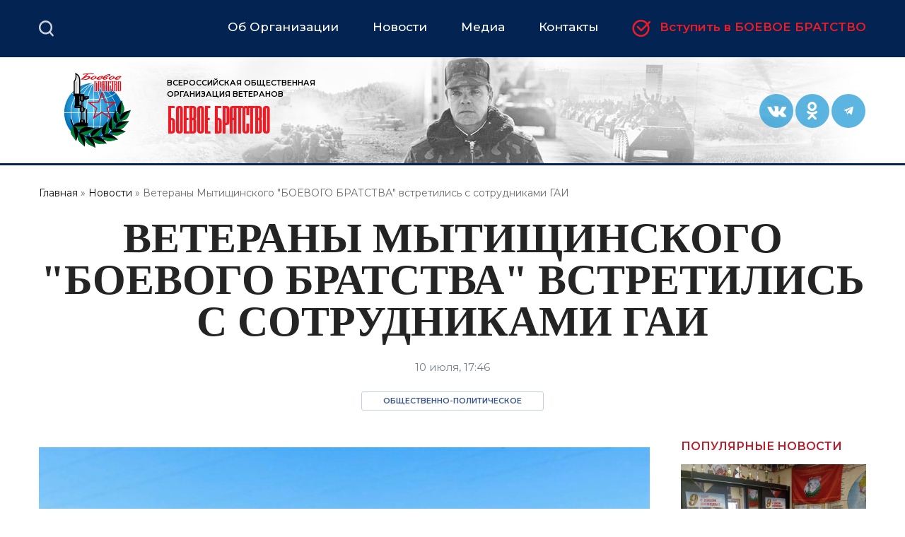

--- FILE ---
content_type: text/html; charset=UTF-8
request_url: https://www.bbratstvo.com/2024/07/07/veterany-mytischinskogo-boevogo-bratstva-pozdravili-sotrudnikov-gai-s-professionalnym-prazdnikom
body_size: 12044
content:
<!DOCTYPE html>
<html lang="ru" dir="ltr" prefix="og: https://ogp.me/ns#">
  <head>
    <meta charset="utf-8" />
<noscript><style>form.antibot * :not(.antibot-message) { display: none !important; }</style>
</noscript><meta name="description" content="3 июля ветераны Мытищинского «БОЕВОГО БРАТСТВА» совместно с городской администрацией поздравили сотрудников ГАИ с профессиональным праздником.     " />
<link rel="canonical" href="https://www.bbratstvo.com/2024/07/07/veterany-mytischinskogo-boevogo-bratstva-pozdravili-sotrudnikov-gai-s-professionalnym-prazdnikom" />
<meta name="Generator" content="Drupal 10 (https://www.drupal.org)" />
<meta name="MobileOptimized" content="width" />
<meta name="HandheldFriendly" content="true" />
<meta name="viewport" content="width=device-width, initial-scale=1.0" />
<link rel="icon" href="/themes/bbratstvo/favicon.ico" type="image/vnd.microsoft.icon" />

    <title>Ветераны Мытищинского &quot;БОЕВОГО БРАТСТВА&quot; встретились с сотрудниками ГАИ | Официальный сайт Всероссийской общественной организации ветеранов &quot;БОЕВОЕ БРАТСТВО&quot;</title>
    <link rel="stylesheet" media="all" href="/sites/default/files/css/css_ZO0BtwCdJcNAqleHXYqROJlXqgMrpBe1NuI_2gyKeF0.css?delta=0&amp;language=ru&amp;theme=bbratstvo&amp;include=eJxVjIEOwiAMRH8IxyctZeuwWiihZcq-XuKixuRyeXdtLsByn02Gig8_nmmR7EKoYGq7-MgSgC9qnSlHFxiOPv4V3cKg-s8JVSGifnKWddykol9rK8AT3OB5FllqAqYDnbaCdSO9espkTrsapnPWepFYaev-S24nfKh_-5RkbYwvMvVO4Q" />
<link rel="stylesheet" media="all" href="/sites/default/files/css/css_9N8Z0df25Dvepw7khWXhdmNs1TC_ZNiVbEzH-zUiEo0.css?delta=1&amp;language=ru&amp;theme=bbratstvo&amp;include=eJxVjIEOwiAMRH8IxyctZeuwWiihZcq-XuKixuRyeXdtLsByn02Gig8_nmmR7EKoYGq7-MgSgC9qnSlHFxiOPv4V3cKg-s8JVSGifnKWddykol9rK8AT3OB5FllqAqYDnbaCdSO9espkTrsapnPWepFYaev-S24nfKh_-5RkbYwvMvVO4Q" />
<link rel="stylesheet" media="print" href="/sites/default/files/css/css_bMfuev74PF9oqwffZOHLDBlyt6Ey7c7x81oYjH_tTyA.css?delta=2&amp;language=ru&amp;theme=bbratstvo&amp;include=eJxVjIEOwiAMRH8IxyctZeuwWiihZcq-XuKixuRyeXdtLsByn02Gig8_nmmR7EKoYGq7-MgSgC9qnSlHFxiOPv4V3cKg-s8JVSGifnKWddykol9rK8AT3OB5FllqAqYDnbaCdSO9espkTrsapnPWepFYaev-S24nfKh_-5RkbYwvMvVO4Q" />

    
    <meta name="yandex-verification" content="ad77aa2896e80e94" />
  </head>
  <body class="not-front-page layout-one-sidebar layout-sidebar-second body_bgr page-node-220521 path-node page-node-type-news">
        <a href="#main-content" class="visually-hidden focusable skip-link">
      Перейти к основному содержанию
    </a>
    
      <div class="dialog-off-canvas-main-canvas" data-off-canvas-main-canvas>
    
<header id="header" class="section section--header" role="banner" aria-label="Site header">
  <div class="section section--header-top">
    <div class="section__inner clearfix">
        <div class="primary_menu-region region region-primary-menu">
    <div id="block-brendingsayta-3" class="clearfix block block-system block-system-branding-block">
  
    
                <a href="/" title="Главная" rel="home" class="site-logo">
          <img src="/themes/bbratstvo/logo.svg" alt="Главная" />
        </a>
                      </div>
<div id="block-glavnoemenyu-3" class="block block-superfish block-superfishmain">
  
    
      <div class="content">
      
<ul id="superfish-main" class="menu sf-menu sf-main sf-horizontal sf-style-none" role="menu" aria-label="Меню">
  

            
  <li id="main-menu-link-content7c067585-2934-4594-9022-84b2f5b64881" class="sf-depth-1 menuparent" role="none">
              <a href="/ob-organizatsii" class="sf-depth-1 menuparent" role="menuitem" aria-haspopup="true" aria-expanded="false">Об Организации</a>
                  <ul role="menu">      

  
  <li id="main-menu-link-contentfaa26bb3-e3ae-44e3-9aa3-4ca888338c65" class="sf-depth-2 sf-no-children" role="none">
              <a href="/ob-organizatsii/struktura" class="sf-depth-2" role="menuitem">Структура</a>
                      </li>


  
  <li id="main-menu-link-content854efc66-76ee-48f1-9bad-a9c821e88904" class="sf-depth-2 sf-no-children" role="none">
              <a href="/ob-organizatsii/dokumenty-organizatsii" class="sf-depth-2" role="menuitem">Документы</a>
                      </li>


  
  <li id="main-menu-link-content0dfd19ea-bc89-4b5d-a04e-0ad79f4dd061" class="sf-depth-2 sf-no-children" role="none">
              <a href="/project" class="sf-depth-2" role="menuitem">Проекты</a>
                      </li>


  
  <li id="main-menu-link-contentba24e22f-d989-4f96-b0ee-13703e2af00c" class="sf-depth-2 sf-no-children" role="none">
              <a href="/rating" class="sf-depth-2" role="menuitem">Рейтинг эффективности</a>
                      </li>


  
  <li id="main-views-viewviewsgalereya-bbpage-1" class="sf-depth-2 sf-no-children" role="none">
              <a href="/kartinnaya-galereya" class="sf-depth-2" role="menuitem">Картинная галерея</a>
                      </li>


  
  <li id="main-menu-link-contentd619c8b9-ccb0-46e0-a7d0-de7be4c233a5" class="sf-depth-2 sf-no-children" role="none">
              <a href="/ob-organizatsii" class="sf-depth-2" role="menuitem">Прочее</a>
                      </li>


      </ul>              </li>


            
  <li id="main-menu-link-content2c64167d-b3b3-45cb-a81c-b9cce58b279a" class="sf-depth-1 menuparent" role="none">
              <span class="sf-depth-1 menuparent nolink" role="menuitem" aria-haspopup="true" aria-expanded="false">Новости</span>
                  <ul role="menu">      

  
  <li id="main-views-viewviewsall-newspage-2" class="sf-depth-2 sf-no-children" role="none">
              <a href="/main_news" class="sf-depth-2" role="menuitem">Важное</a>
                      </li>


  
  <li id="main-views-viewviewsall-newspage-1" class="sf-depth-2 sf-no-children" role="none">
              <a href="/news" class="sf-depth-2" role="menuitem">Новости «Боевого Братства»</a>
                      </li>


  
  <li id="main-views-viewviewsopinionspage-1" class="sf-depth-2 sf-no-children" role="none">
              <a href="/opinions" class="sf-depth-2" role="menuitem">Точка зрения</a>
                      </li>


  
  <li id="main-views-viewviewsall-newspage-3" class="sf-depth-2 sf-no-children" role="none">
              <a href="/regional_news" class="sf-depth-2" role="menuitem">Новости региональных отделений</a>
                      </li>


      </ul>              </li>


            
  <li id="main-menu-link-content9681873b-78e8-47ef-bfa5-0d1e2a8da183" class="sf-depth-1 menuparent" role="none">
              <span class="sf-depth-1 menuparent nolink" role="menuitem" aria-haspopup="true" aria-expanded="false">Медиа</span>
                  <ul role="menu">      

  
  <li id="main-views-viewviewsvideopage-1" class="sf-depth-2 sf-no-children" role="none">
              <a href="/video" class="sf-depth-2" role="menuitem">Видео-канал</a>
                      </li>


  
  <li id="main-menu-link-contente0944522-61e2-4fae-b43e-3194110c1d50" class="sf-depth-2 sf-no-children" role="none">
              <a href="/journal" class="sf-depth-2" role="menuitem">Журнал «БОЕВОЕ БРАТСТВО»</a>
                      </li>


      </ul>              </li>


  
  <li id="main-menu-link-contentbc464ffb-017f-41fa-8b3e-c79fb0933b4c" class="sf-depth-1 sf-no-children" role="none">
              <a href="/ob-organizatsii/partnery" class="sf-depth-1" role="menuitem">Партнеры</a>
                      </li>


  
  <li id="main-menu-link-content6379bacb-bc4a-4a40-a09b-074d52fcb873" class="sf-depth-1 sf-no-children" role="none">
              <a href="/kontakty" class="sf-depth-1" role="menuitem">Контакты</a>
                      </li>


  
  <li id="main-menu-link-content2a388dfd-f87a-4a1c-90ce-c2af99054bfe" class="sf-depth-1 sf-no-children" role="none">
              <a href="/ob-organizatsii/vstupit-v-organizatsiyu" class="sf-depth-1" role="menuitem">Вступить в БОЕВОЕ БРАТСТВО</a>
                      </li>


</ul>

    </div>
  </div>
<nav role="navigation" aria-labelledby="block-socialnyeseti-3-menu" id="block-socialnyeseti-3" class="block-social block block-menu navigation menu--menu-footer">
            
  <h2 class="visually-hidden" id="block-socialnyeseti-3-menu">Социальные сети</h2>
  

        
              <ul class="clearfix menu">
                    <li class="menu-c6b5c379 menu-item">
        <a href="https://vk.com/club58530970" target="_blank" title="">Вконтакте</a>
              </li>
                <li class="menu-448c55bb menu-item">
        <a href="https://ok.ru/boevoebbratstvo" target="_blank">Одноклассники</a>
              </li>
                <li class="menu-316d2af3 menu-item">
        <a href="https://t.me/VOOVBoevoeBratstvo">Telegram</a>
              </li>
        </ul>
  


  </nav>
<div id="block-poisk" class="block block-block-content block-block-content07b77a6c-9d33-4e14-96a4-721d090dd488">
  
      <div class="block__title">
      <h2>Поиск</h2>
    </div>
    
      <div class="content">
      
            <div class="clearfix text-formatted field field--name-body field--type-text-with-summary field--label-hidden field__item"><!-- <form method="get" action="https://www.google.ru/search" target="_blank"><div>
<input type="text" name="q" id="search__input" value="" size="10" maxlength="200" onfocus="insch(this)" onblur="outsch(this)" title="Поиск Google по ресурсу: введите ваш вопрос и нажмите Enter."/>
<input type="hidden" name="sitesearch" id="search__submit" value="bbratstvo.com" />
<input type="hidden" name="hl" value="ru"/><input type="submit" name="name" value="Вперед" size="10" />
</div></form> -->


  
    
<div class="search-block-form form-styler-ready default-view-search block block-search block-search-form-block" data-drupal-selector="search-block-form" id="block-formapoiska" role="search">
        <div class="content">
      <form action="/search/node" method="get" id="search-block-form" accept-charset="UTF-8">
  <div class="js-form-item form-item js-form-type-search form-type-search js-form-item-keys form-item-keys form-no-label">
      <label for="edit-keys" class="visually-hidden">Поиск</label>
        <input title="Введите ключевые слова для поиска." data-drupal-selector="edit-keys" type="search" id="edit-keys" name="keys" value="" size="15" maxlength="128" placeholder="Поиск на сайте" class="form-search">

        <div class="close"></div></div>
<div data-drupal-selector="edit-actions" class="form-actions js-form-wrapper form-wrapper" id="edit-actions"><input class="search-form__submit button js-form-submit form-submit" data-drupal-selector="edit-submit" type="submit" id="edit-submit" value="Поиск">
</div>

</form>
</div>
    </div></div>
      
    </div>
  </div>

  </div>

    </div>
  </div>
  <div class="section section--header-middle">
    <div class="section__inner clearfix">
        <div class="header-region region region-header">
    <div id="block-brendingsayta" class="clearfix block block-system block-system-branding-block">
  
    
                <a href="/" title="Главная" rel="home" class="site-logo">
          <img src="/themes/bbratstvo/logo.svg" alt="Главная" />
        </a>
                                  <div class="site-slogan">ВСЕРОССИЙСКАЯ ОБЩЕСТВЕННАЯ ОРГАНИЗАЦИЯ  ВЕТЕРАНОВ <span>БОЕВОЕ БРАТСТВО</span></div>
          </div>
<nav role="navigation" aria-labelledby="block-socialnyeseti-menu" id="block-socialnyeseti" class="block-social block block-menu navigation menu--menu-footer">
            
  <h2 class="visually-hidden" id="block-socialnyeseti-menu">Социальные сети</h2>
  

        
              <ul class="clearfix menu">
                    <li class="menu-c6b5c379 menu-item">
        <a href="https://vk.com/club58530970" target="_blank" title="">Вконтакте</a>
              </li>
                <li class="menu-448c55bb menu-item">
        <a href="https://ok.ru/boevoebbratstvo" target="_blank">Одноклассники</a>
              </li>
                <li class="menu-316d2af3 menu-item">
        <a href="https://t.me/VOOVBoevoeBratstvo">Telegram</a>
              </li>
        </ul>
  


  </nav>

  </div>

    </div>
  </div>
  
</header>
<div id="main-wrapper" class="section section--main clearfix">
  <div id="main" class="section__inner clearfix">
            <div class="breadcrumb-region region region-breadcrumb">
    <div id="block-strokanavigacii" class="block block-system block-system-breadcrumb-block">
  
    
      <div class="content">
        <nav class="breadcrumb" role="navigation" aria-labelledby="system-breadcrumb">
    <h2 id="system-breadcrumb" class="visually-hidden">Строка навигации</h2>
    <ol>
          <li>
                  <a href="/">Главная</a>
              </li>
          <li>
                  <a href="/news">Новости</a>
              </li>
          <li>
                  Ветераны Мытищинского &quot;БОЕВОГО БРАТСТВА&quot; встретились с сотрудниками ГАИ
              </li>
        </ol>
  </nav>

    </div>
  </div>
<div id="block-pagetitle" class="block block-core block-page-title-block">
  
    
      <div class="content">
      
  <h1 class="page-title"><span class="field field--name-title field--type-string field--label-hidden">Ветераны Мытищинского &quot;БОЕВОГО БРАТСТВА&quot; встретились с сотрудниками ГАИ</span>
</h1>


    </div>
  </div>
<div id="block-socshary" class="block block-block-content block-block-contentcb59dc04-1a76-46c9-9156-084057e77973">
  
    
      <div class="content">
      
            <div class="clearfix text-formatted field field--name-body field--type-text-with-summary field--label-hidden field__item"><!--
<script type="text/javascript">(function() {
  if (window.pluso)if (typeof window.pluso.start == "function") return;
  if (window.ifpluso==undefined) { window.ifpluso = 1;
    var d = document, s = d.createElement('script'), g = 'getElementsByTagName';
    s.type = 'text/javascript'; s.charset='UTF-8'; s.async = true;
    s.src = ('https:' == window.location.protocol ? 'https' : 'http')  + '://share.pluso.ru/pluso-like.js';
    var h=d[g]('body')[0];
    h.appendChild(s);
  }})();</script>
<div class="pluso" data-background="#ebebeb" data-options="big,square,line,horizontal,nocounter,theme=04" data-services="vkontakte,odnoklassniki,facebook"></div>
 --></div>
      
    </div>
  </div>
<div class="views-element-container node-header block block-views block-views-blocknews-block-5" id="block-views-block-news-block-5">
  
    
      <div class="content">
      <div><div class="view view-news view-id-news view-display-id-block_5 js-view-dom-id-5f562ad35f00525c62a4540a51248d8060dc522886fbcbcff470100697c62dc1">
  
    
      
      <div class="view-content">
          <div class="views-row"><div class="views-field views-field-created"><span class="field-content"><time datetime="2024-07-10T17:46:49+03:00" class="datetime">10 июля, 17:46</time>
</span></div><div class="views-field views-field-field-project"><div class="field-content"><a href="/project/obschestvenno-politicheskoe-napravlenie" hreflang="ru">Общественно-политическое</a></div></div></div>

    </div>
  
          </div>
</div>

    </div>
  </div>

  </div>

        <main id="content" class="column main-content" role="main">
      <section class="section">
        <a id="main-content" tabindex="-1"></a>
          <div class="content-region region region-content">
    <div data-drupal-messages-fallback class="hidden"></div><div id="block-mainpagecontent" class="block block-system block-system-main-block">
  
    
      <div class="content">
      
<article class="node node--type-news node--promoted node--view-mode-full clearfix">
  <header>
                          
        
  </header>
    <div class="node__content clearfix">
        
      <div class="field field--name-field-image field--type-image field--label-hidden field__items">
              <div class="field__item">  <img loading="lazy" src="/sites/default/files/styles/large/public/news/2024/07/07/5_1.jpg?itok=d7jDkmSD" width="870" height="653" alt="" class="image-style-large" />


</div>
          </div>
  
            <div class="clearfix text-formatted field field--name-body field--type-text-with-summary field--label-hidden field__item"><p>3 июля ветераны Мытищинского «<span class="caps">БОЕВОГО</span> <span class="caps">БРАТСТВА</span>» совместно с городской администрацией поздравили сотрудников <span class="caps">ГАИ</span> с профессиональным праздником.&nbsp;&nbsp;&nbsp;&nbsp;&nbsp;</p>
<p>Ветераны Мытищинского отделения А. Скрибантович, И. Дешеулин, С. Плешков, С. Журавлев, Д. Барышников, С. Богданович, В. Домницкий, А. Калинин, В. Пасечник, Ю. Поминов, А. Свиток, А. Арзуманян, В. Пастуховский поблагодарили сотрудников инспекции за преданность долгу, профессионализм, отвагу и пожелали крепкого здоровья и успехов в&nbsp;службе.&nbsp;</p>
<p>На мероприятии присутствовали 137 человек. Руководитель Мытищинского отделения «<span class="caps">БОЕВОГО</span> <span class="caps">БРАТСТВА</span>» Вячеслав Муравьёв выступил перед сотрудниками <span class="caps">ГАИ</span> с патриотической&nbsp;речью.</p>
<p>Работа сотрудников Государственной автомобильной инспекции (<span class="caps">ГАИ</span>)— это гарантия безопасности на дорогах, ответственность за жизнь и здоровье людей. Сейчас, в аномальную жару, сотрудники &nbsp;Госавтоинспекции раздают водителям воду, заботятся об их самочувствии и проверяют на&nbsp;внимательность.</p>
<p><img src="/sites/default/files/inline-images/7_1_11.jpg" data-entity-uuid="1f69caed-84d4-4d1b-a3ff-6581bd11c184" data-entity-type="file" width="400" height="265"><br>Сотрудники &nbsp;Государственной автомобильной инспекции провели с юными мытищинцами урок по правилам дорожного&nbsp;движения.</p>
</div>
      
      <div class="field field--name-field-tags field--type-entity-reference field--label-hidden field__items">
              <div class="field__item"><a href="/tegi/moskovskaya-oblast" hreflang="ru">Московская область</a></div>
          </div>
  
  </div>
</article>

    </div>
  </div>
<div class="views-element-container news-bb-pic news-bb-pic--same block block-views block-views-blocknews-block-6" id="block-views-block-news-block-6">
  
      <div class="block__title">
      <h2>Читайте также</h2>
    </div>
    
      <div class="content">
      <div><div class="view view-news view-id-news view-display-id-block_6 js-view-dom-id-3555698035669052f1a440252719984bb6881a8731a601dfc0355009822020b2">
  
    
      
      <div class="view-content">
          <div class="views-row"><div class="views-field views-field-field-image"><div class="field-content">  <a href="/2026/01/20/veteran-aleksey-vilkov-nagrazhdyon-medalyu-za-voinskuyu-doblest-i-stepeni" hreflang="ru"><img loading="lazy" src="/sites/default/files/styles/v2_news_with_pic/public/news/2026/01/20/JmvymiADynyrWSQdt-6g02MGGoDz6Wsu0YoVpx_8a0frDYWDeFvMwAz5OKPOFgby_wFawzxfTLON07tTmOcb20WU.jpg?itok=xzpOmjyh" width="375" height="301" alt="" class="image-style-v2-news-with-pic" />

</a>
</div></div><div class="views-field views-field-title"><span class="field-content"><a href="/2026/01/20/veteran-aleksey-vilkov-nagrazhdyon-medalyu-za-voinskuyu-doblest-i-stepeni" hreflang="ru">Ветеран Алексей Вилков награждён медалью “За воинскую доблесть”</a></span></div><div class="views-field views-field-created"><span class="field-content"><time datetime="2026-01-20T19:35:19+03:00" class="datetime">20 января 2026, 19:35</time>
</span></div></div>
    <div class="views-row"><div class="views-field views-field-field-image"><div class="field-content">  <a href="/2026/01/20/o-krymskom-referendume-1991-goda-rasskazali-tulskim-studentam" hreflang="ru"><img loading="lazy" src="/sites/default/files/styles/v2_news_with_pic/public/news/2026/01/20/PXL_20260120_081633140.jpg?itok=1wrYm75a" width="375" height="301" alt="" class="image-style-v2-news-with-pic" />

</a>
</div></div><div class="views-field views-field-title"><span class="field-content"><a href="/2026/01/20/o-krymskom-referendume-1991-goda-rasskazali-tulskim-studentam" hreflang="ru">Тульским студентам рассказали о крымском референдуме</a></span></div><div class="views-field views-field-created"><span class="field-content"><time datetime="2026-01-20T19:30:14+03:00" class="datetime">20 января 2026, 19:30</time>
</span></div></div>
    <div class="views-row"><div class="views-field views-field-field-image"><div class="field-content">  <a href="/2026/01/20/veteran-kirill-motovilov-provel-urok-muzhestva-dlya-yunarmeycev" hreflang="ru"><img loading="lazy" src="/sites/default/files/styles/v2_news_with_pic/public/news/2026/01/20/AWoU7GU-oyZYR-qh6foohHelT-2RZWOWKHqc8IHp5IrNj6pKIvyKXKFZPaXHLsZDIeTKENxYKXvc9cXhiVigD-q6.jpg?itok=X8lba4f3" width="375" height="301" alt="" class="image-style-v2-news-with-pic" />

</a>
</div></div><div class="views-field views-field-title"><span class="field-content"><a href="/2026/01/20/veteran-kirill-motovilov-provel-urok-muzhestva-dlya-yunarmeycev" hreflang="ru">Ветеран Кирилл Мотовилов провел урок мужества для юнармейцев </a></span></div><div class="views-field views-field-created"><span class="field-content"><time datetime="2026-01-20T19:28:31+03:00" class="datetime">20 января 2026, 19:28</time>
</span></div></div>
    <div class="views-row"><div class="views-field views-field-field-image"><div class="field-content">  <a href="/2026/01/20/urok-muzhestva-v-safonovo" hreflang="ru"><img loading="lazy" src="/sites/default/files/styles/v2_news_with_pic/public/news/2026/01/20/1_11.jpg?itok=9uBSpM-K" width="375" height="301" alt="" class="image-style-v2-news-with-pic" />

</a>
</div></div><div class="views-field views-field-title"><span class="field-content"><a href="/2026/01/20/urok-muzhestva-v-safonovo" hreflang="ru">Урок мужества в Сафонове посвятили мужеству фронтовиков</a></span></div><div class="views-field views-field-created"><span class="field-content"><time datetime="2026-01-20T19:34:38+03:00" class="datetime">20 января 2026, 19:34</time>
</span></div></div>
    <div class="views-row"><div class="views-field views-field-field-image"><div class="field-content">  <a href="/2026/01/20/iz-toksovo-v-zonu-svo-otpravleno-20-tonn-gumanitarnogo-gruza" hreflang="ru"><img loading="lazy" src="/sites/default/files/styles/v2_news_with_pic/public/news/2026/01/20/8fZlHDYw5TYkK8TtFhGLLjjQ5ooLPjBB1L1XSAgLZvdbo8mrE5YvZ0g1lkzPuerZC6ZzFKw0WMX3wg4dRlfJSiUX.jpg?itok=hPJAYS9-" width="375" height="301" alt="" class="image-style-v2-news-with-pic" />

</a>
</div></div><div class="views-field views-field-title"><span class="field-content"><a href="/2026/01/20/iz-toksovo-v-zonu-svo-otpravleno-20-tonn-gumanitarnogo-gruza" hreflang="ru">Из Токсова в зону СВО отправлено 20 тонн гуманитарного груза</a></span></div><div class="views-field views-field-created"><span class="field-content"><time datetime="2026-01-20T19:41:09+03:00" class="datetime">20 января 2026, 19:41</time>
</span></div></div>
    <div class="views-row"><div class="views-field views-field-field-image"><div class="field-content">  <a href="/2026/01/20/yoshkar-olamorkinskiy-rayon-patrioticheskoe-vospitanie-molodezhi" hreflang="ru"><img loading="lazy" src="/sites/default/files/styles/v2_news_with_pic/public/news/2026/01/20/UDaICUhYv1w.jpg?itok=MYFMxYVn" width="375" height="301" alt="" class="image-style-v2-news-with-pic" />

</a>
</div></div><div class="views-field views-field-title"><span class="field-content"><a href="/2026/01/20/yoshkar-olamorkinskiy-rayon-patrioticheskoe-vospitanie-molodezhi" hreflang="ru">Под руководством ветерана очищены от снега памятники в трёх деревнях</a></span></div><div class="views-field views-field-created"><span class="field-content"><time datetime="2026-01-20T19:58:43+03:00" class="datetime">20 января 2026, 19:58</time>
</span></div></div>

    </div>
  
          </div>
</div>

    </div>
  </div>

  </div>

      </section>
    </main>
              <div id="sidebar-second" class="column sidebar">
        <aside class="section" role="complementary">
            <div class="sidebar_second-region region region-sidebar-second">
    <div class="views-element-container news-bb-pic news-bb-pic--col block block-views block-views-blocknews-block-3" id="block-views-block-news-block-3-2">
  
      <div class="block__title">
      <h2>Популярные новости</h2>
    </div>
    
      <div class="content">
      <div><div class="view view-news view-id-news view-display-id-block_3 js-view-dom-id-f86561feb3a666915fb946c7f2369831ec64c14a5cfe422ea26afb74fcf099ca">
  
    
      
      <div class="view-content">
          <div class="views-row"><div class="views-field views-field-field-image"><div class="field-content">  <a href="/2026/01/20/sergey-panchenkovchlen-boevogo-bratstva-krasnodara-napisal-knigu-smi-krasnodarskogo-kraya-v-period-velikoy-otechestvennoy-voyny-strategii-informacionnogo-protivostoyaniya" hreflang="ru"><img loading="lazy" src="/sites/default/files/styles/v2_news_with_pic/public/news/2026/01/20/photo_5438351804711243607_y.jpg?itok=78oYAdAa" width="375" height="301" alt="" class="image-style-v2-news-with-pic" />

</a>
</div></div><div class="views-field views-field-title"><span class="field-content"><a href="/2026/01/20/sergey-panchenkovchlen-boevogo-bratstva-krasnodara-napisal-knigu-smi-krasnodarskogo-kraya-v-period-velikoy-otechestvennoy-voyny-strategii-informacionnogo-protivostoyaniya" hreflang="ru">Сергей Панченков из Краснодарского отделения написал книгу &quot;СМИ Краснодарского края в период Великой Отечественной войны&quot;</a></span></div><div class="views-field views-field-name"><span class="field-content"><a href="/tegi/krasnodarskiy-kray">#Краснодарский край</a></span></div><div class="views-field views-field-field-project"><div class="field-content"><a href="/project/sokhranenie-istoricheskoy-pamyati" hreflang="ru">Сохранение исторической памяти</a></div></div><div class="views-field views-field-created"><span class="field-content"><time datetime="2026-01-20T14:54:16+03:00" class="datetime">20 января, 14:54</time>
</span></div></div>
    <div class="views-row"><div class="views-field views-field-field-image"><div class="field-content">  <a href="/2026/01/19/v-sochi-proydet-zhenskiy-futbolnyy-turnir-bridzh-cska" hreflang="ru"><img loading="lazy" src="/sites/default/files/styles/v2_news_with_pic/public/news/2026/01/19/%D0%A2%D1%83%D1%80%D0%BD%D0%B8%D1%80.JPG?itok=dVR0pgtE" width="375" height="301" alt="" class="image-style-v2-news-with-pic" />

</a>
</div></div><div class="views-field views-field-title"><span class="field-content"><a href="/2026/01/19/v-sochi-proydet-zhenskiy-futbolnyy-turnir-bridzh-cska" hreflang="ru">В Сочи пройдет женский футбольный турнир «Бридж ЦСКА»</a></span></div><div class="views-field views-field-name"><span class="field-content"></span></div><div class="views-field views-field-field-project"><div class="field-content"><a href="/project/obschestvenno-politicheskoe-napravlenie/voenno-sportivnye-igry-i-sport" hreflang="ru">Мемориальные турниры, военно-спортивные игры и спорт</a></div></div><div class="views-field views-field-created"><span class="field-content"><time datetime="2026-01-20T10:26:25+03:00" class="datetime">20 января, 10:26</time>
</span></div></div>
    <div class="views-row"><div class="views-field views-field-field-image"><div class="field-content">  <a href="/2026/01/20/82-goda-nazad-sovetskie-voyska-osvobodili-novgorod-ot-fashistskoy-okkupacii" hreflang="ru"><img loading="lazy" src="/sites/default/files/styles/v2_news_with_pic/public/news/2026/01/20/ON.jpg?itok=oE4aetsq" width="375" height="301" alt="" class="image-style-v2-news-with-pic" />

</a>
</div></div><div class="views-field views-field-title"><span class="field-content"><a href="/2026/01/20/82-goda-nazad-sovetskie-voyska-osvobodili-novgorod-ot-fashistskoy-okkupacii" hreflang="ru">82 года назад советские войска освободили Новгород от фашистской оккупации </a></span></div><div class="views-field views-field-name"><span class="field-content"></span></div><div class="views-field views-field-field-project"><div class="field-content"></div></div><div class="views-field views-field-created"><span class="field-content"><time datetime="2026-01-20T10:13:52+03:00" class="datetime">20 января, 10:13</time>
</span></div></div>
    <div class="views-row"><div class="views-field views-field-field-image"><div class="field-content">  <a href="/2026/01/19/v-tadzhikistane-pri-podderzhke-boevogo-bratstva-proshli-sorevnovaniya-po-rukopashnomu-boyu" hreflang="ru"><img loading="lazy" src="/sites/default/files/styles/v2_news_with_pic/public/news/2026/01/19/4_1.jpg?itok=avbz2G38" width="375" height="301" alt="" class="image-style-v2-news-with-pic" />

</a>
</div></div><div class="views-field views-field-title"><span class="field-content"><a href="/2026/01/19/v-tadzhikistane-pri-podderzhke-boevogo-bratstva-proshli-sorevnovaniya-po-rukopashnomu-boyu" hreflang="ru">В Таджикистане при поддержке &quot;БОЕВОГО БРАТСТВА&quot; прошли соревнования по рукопашному бою</a></span></div><div class="views-field views-field-name"><span class="field-content"><a href="/tegi/respublika-tadzhikistan">#Республика Таджикистан</a></span></div><div class="views-field views-field-field-project"><div class="field-content"><a href="/project/obschestvenno-politicheskoe-napravlenie/voenno-sportivnye-igry-i-sport" hreflang="ru">Мемориальные турниры, военно-спортивные игры и спорт</a></div></div><div class="views-field views-field-created"><span class="field-content"><time datetime="2026-01-19T19:05:58+03:00" class="datetime">19 января, 19:05</time>
</span></div></div>
    <div class="views-row"><div class="views-field views-field-field-image"><div class="field-content">  <a href="/2026/01/18/v-sankt-peterburge-otmechayut-83-yu-godovschinu-proryva-blokady-goroda" hreflang="ru"><img loading="lazy" src="/sites/default/files/styles/v2_news_with_pic/public/news/2026/01/18/057A2670_j4ZGzrV.jpg?itok=fsIImKGF" width="375" height="301" alt="" class="image-style-v2-news-with-pic" />

</a>
</div></div><div class="views-field views-field-title"><span class="field-content"><a href="/2026/01/18/v-sankt-peterburge-otmechayut-83-yu-godovschinu-proryva-blokady-goroda" hreflang="ru">В Санкт-Петербурге отмечают 83-ю годовщину прорыва блокады города</a></span></div><div class="views-field views-field-name"><span class="field-content"><a href="/tegi/sankt-peterburg">#Санкт-Петербург</a></span></div><div class="views-field views-field-field-project"><div class="field-content"><a href="/project/sokhranenie-istoricheskoy-pamyati/vechnaya-slava-zaschitnikam-otechestva" hreflang="ru">Вечная слава защитникам Отечества</a></div></div><div class="views-field views-field-created"><span class="field-content"><time datetime="2026-01-19T16:55:39+03:00" class="datetime">19 января, 16:55</time>
</span></div></div>
    <div class="views-row"><div class="views-field views-field-field-image"><div class="field-content">  <a href="/2026/01/19/olga-litvina-iz-boevogo-bratstva-vystupila-v-debatakh-s-serbskimi-generalami" hreflang="ru"><img loading="lazy" src="/sites/default/files/styles/v2_news_with_pic/public/news/2026/01/19/d6e57ada-86c7-47ed-a5f3-4d588f95fbac111.jpg?itok=AazCKikG" width="375" height="301" alt="" class="image-style-v2-news-with-pic" />

</a>
</div></div><div class="views-field views-field-title"><span class="field-content"><a href="/2026/01/19/olga-litvina-iz-boevogo-bratstva-vystupila-v-debatakh-s-serbskimi-generalami" hreflang="ru">Ольга Литвина из &quot;БОЕВОГО БРАТСТВА&quot; выступила в дебатах с сербскими генералами</a></span></div><div class="views-field views-field-name"><span class="field-content"><a href="/tegi/respublika-serbiya">#Республика Сербия</a></span></div><div class="views-field views-field-field-project"><div class="field-content"><a href="/project/serbiya-lica-druzey" hreflang="ru">Сербия. Лица друзей</a></div></div><div class="views-field views-field-created"><span class="field-content"><time datetime="2026-01-19T13:52:51+03:00" class="datetime">19 января, 13:52</time>
</span></div></div>
    <div class="views-row"><div class="views-field views-field-field-image"><div class="field-content">  <a href="/2026/01/19/predstaviteli-losino-petrovskogo-otdeleniya-dostavili-svyshe-pyati-tonn-gumanitarnoy-pomoschi" hreflang="ru"><img loading="lazy" src="/sites/default/files/styles/v2_news_with_pic/public/news/2026/01/19/%D0%91%D0%BE%D0%B5%D0%B2%D0%BE%D0%B5%20%D0%91%D1%80%D0%B0%D1%82%D1%81%D1%82%D0%B2%D0%BE.jpg?itok=frhZQJMp" width="375" height="301" alt="" class="image-style-v2-news-with-pic" />

</a>
</div></div><div class="views-field views-field-title"><span class="field-content"><a href="/2026/01/19/predstaviteli-losino-petrovskogo-otdeleniya-dostavili-svyshe-pyati-tonn-gumanitarnoy-pomoschi" hreflang="ru">Лосино-Петровские ветераны доставили пять тонн гуманитарной помощи в зону СВО</a></span></div><div class="views-field views-field-name"><span class="field-content"><a href="/tegi/moskovskaya-oblast">#Московская область</a></span></div><div class="views-field views-field-field-project"><div class="field-content"><a href="/project/gumanitarnaya-pomosch-i-shefskaya-rabota/vsyo-dlya-fronta-vsyo-dlya-pobedy" hreflang="ru">Всё для фронта, всё для победы!</a></div></div><div class="views-field views-field-created"><span class="field-content"><time datetime="2026-01-19T12:29:09+03:00" class="datetime">19 января, 12:29</time>
</span></div></div>
    <div class="views-row"><div class="views-field views-field-field-image"><div class="field-content">  <a href="/2026/01/17/yoshkar-ola-obschestvenno-politicheskoe-napravlenie-0" hreflang="ru"><img loading="lazy" src="/sites/default/files/styles/v2_news_with_pic/public/news/2026/01/17/WFjFBn0BX20.jpg?itok=8SmQd-Sr" width="375" height="301" alt="" class="image-style-v2-news-with-pic" />

</a>
</div></div><div class="views-field views-field-title"><span class="field-content"><a href="/2026/01/17/yoshkar-ola-obschestvenno-politicheskoe-napravlenie-0" hreflang="ru">Марийские ветераны участвовали в фестивале &quot;Зимний кремль&quot;</a></span></div><div class="views-field views-field-name"><span class="field-content"><a href="/tegi/respublika-mariy-el">#Республика Марий Эл</a></span></div><div class="views-field views-field-field-project"><div class="field-content"><a href="/project/obschestvenno-politicheskoe-napravlenie" hreflang="ru">Общественно-политическое</a></div></div><div class="views-field views-field-created"><span class="field-content"><time datetime="2026-01-19T09:57:28+03:00" class="datetime">19 января, 09:57</time>
</span></div></div>

    </div>
  
        <nav role="navigation" aria-labelledby="pagination-heading">
    <h4 id="pagination-heading" class="visually-hidden">Нумерация страниц</h4>
      <ul class="js-pager__items pager__items pager-show-more">
        <li class="pager__item">
                      <a href="?page=1" title="На следующую страницу">Больше новостей</a>
                  </li>
      </ul>
  </nav>

          </div>
</div>

    </div>
  </div>

  </div>

        </aside>
      </div>
      </div>
</div>
<footer class="site-footer section section--footer">
  <div class="section__inner">
          <div class="site-footer__top clearfix">
          <div class="footer_first-region region region-footer-first">
    <div id="block-brendingsayta-2" class="clearfix block block-system block-system-branding-block">
  
    
                <a href="/" title="Главная" rel="home" class="site-logo">
          <img src="/themes/bbratstvo/logo.svg" alt="Главная" />
        </a>
                                  <div class="site-slogan">ВСЕРОССИЙСКАЯ ОБЩЕСТВЕННАЯ ОРГАНИЗАЦИЯ  ВЕТЕРАНОВ <span>БОЕВОЕ БРАТСТВО</span></div>
          </div>
<nav role="navigation" aria-labelledby="block-socialnyeseti-2-menu" id="block-socialnyeseti-2" class="block-social block block-menu navigation menu--menu-footer">
            
  <h2 class="visually-hidden" id="block-socialnyeseti-2-menu">Социальные сети</h2>
  

        
              <ul class="clearfix menu">
                    <li class="menu-c6b5c379 menu-item">
        <a href="https://vk.com/club58530970" target="_blank" title="">Вконтакте</a>
              </li>
                <li class="menu-448c55bb menu-item">
        <a href="https://ok.ru/boevoebbratstvo" target="_blank">Одноклассники</a>
              </li>
                <li class="menu-316d2af3 menu-item">
        <a href="https://t.me/VOOVBoevoeBratstvo">Telegram</a>
              </li>
        </ul>
  


  </nav>

  </div>

          <div class="footer_second-region region region-footer-second">
    <nav role="navigation" aria-labelledby="block-glavnoemenyu-2-menu" id="block-glavnoemenyu-2" class="block block-menu navigation menu--main">
            
  <h2 class="visually-hidden" id="block-glavnoemenyu-2-menu">Главное меню</h2>
  

        
              <ul class="clearfix menu">
                    <li class="menu-56922388 menu-item menu-item--expanded">
        <a href="/ob-organizatsii" data-drupal-link-system-path="node/25653">Об Организации</a>
                                <ul class="menu">
                    <li class="menu-item">
        <a href="/ob-organizatsii/struktura" data-drupal-link-system-path="node/25705">Структура</a>
              </li>
                <li class="menu-item">
        <a href="/ob-organizatsii/dokumenty-organizatsii" data-drupal-link-system-path="node/25676">Документы</a>
              </li>
                <li class="menu-item">
        <a href="/project" data-drupal-link-system-path="project">Проекты</a>
              </li>
                <li class="menu-item">
        <a href="/rating" data-drupal-link-system-path="rating">Рейтинг эффективности</a>
              </li>
                <li class="menu-item">
        <a href="/kartinnaya-galereya" data-drupal-link-system-path="kartinnaya-galereya">Картинная галерея</a>
              </li>
                <li class="menu-item">
        <a href="/ob-organizatsii" data-drupal-link-system-path="node/25653">Прочее</a>
              </li>
        </ul>
  
              </li>
                <li class="menu-d2a7019c menu-item menu-item--expanded">
        <span>Новости</span>
                                <ul class="menu">
                    <li class="menu-item">
        <a href="/main_news" data-drupal-link-system-path="main_news">Важное</a>
              </li>
                <li class="menu-item">
        <a href="/news" data-drupal-link-system-path="news">Новости «Боевого Братства»</a>
              </li>
                <li class="menu-item">
        <a href="/opinions" data-drupal-link-system-path="opinions">Точка зрения</a>
              </li>
                <li class="menu-item">
        <a href="/regional_news" data-drupal-link-system-path="regional_news">Новости региональных отделений</a>
              </li>
        </ul>
  
              </li>
                <li class="menu-0746ce39 menu-item menu-item--expanded">
        <span>Медиа</span>
                                <ul class="menu">
                    <li class="menu-item">
        <a href="/video" data-drupal-link-system-path="video">Видео-канал</a>
              </li>
                <li class="menu-item">
        <a href="/journal" data-drupal-link-system-path="journal">Журнал «БОЕВОЕ БРАТСТВО»</a>
              </li>
        </ul>
  
              </li>
                <li class="menu-570642a1 menu-item">
        <a href="/ob-organizatsii/partnery" data-drupal-link-system-path="node/92095">Партнеры</a>
              </li>
                <li class="menu-8db29a45 menu-item">
        <a href="/kontakty" data-drupal-link-system-path="node/152000">Контакты</a>
              </li>
                <li class="menu-9201e684 menu-item">
        <a href="/ob-organizatsii/vstupit-v-organizatsiyu" data-drupal-link-system-path="node/25654">Вступить в БОЕВОЕ БРАТСТВО</a>
              </li>
        </ul>
  


  </nav>

  </div>

        
      </div>
              <div class="site-footer__bottom">
          <div class="footer_bottom-region region region-footer-bottom">
    <div id="block-copyright" class="block block-block-content block-block-content83a96b7e-e80b-4b1a-bb70-0a5af586fd63">
  
    
      <div class="content">
      
            <div class="clearfix text-formatted field field--name-body field--type-text-with-summary field--label-hidden field__item"><p class="copy">Сетевое издание «Официальный сайт Всероссийской общественной организации «БОЕВОЕ БРАТСТВО»<br />зарегистрированное Роскомнадзором, свидетельство ЭЛ номер ФС 77-72783 от 22 мая 2018 года.<br />
Учредитель: Саблин Д.В., главный редактор: Домарев Д.Н.<br />
Телефон редакции 8 (499) 601-20-77<br />
Адрес редакции: 141407, Московская обл., 74-75 км МКАД, г. Химки, ул. Панфилова, д. 19, стр. 4.<br />
Электронная почта редакции: <a href="mailto:novosti.bb@yandex.ru">novosti.bb@yandex.ru</a></p>

<p>Всероссийская общественная организация ветеранов «БОЕВОЕ БРАТСТВО» © 2015 — 2025<br />
Все права защищены. Мнение авторов может не совпадать с позицией редакции.</p>
<div style="margin-top: 10px; ">
<span class="age" style="border: 1px solid #5EB7E2; padding: 10px; font-size: 17px; color: #5EB7E2;">16+</span>
</div></div>
      
    </div>
  </div>

  </div>

      </div>
      </div>
</footer>
  <div id="drop_menu">
    <div class="slidebar">
      <div class="slidebar__header">
        <div class="slidebar__close"></div>
      </div>
      <div class="slidebar__content">
          <div class="drop_menu-region region region-drop-menu">
    <div id="block-brendingsayta-4" class="clearfix block block-system block-system-branding-block">
  
    
                <a href="/" title="Главная" rel="home" class="site-logo">
          <img src="/themes/bbratstvo/logo.svg" alt="Главная" />
        </a>
                                  <div class="site-slogan">ВСЕРОССИЙСКАЯ ОБЩЕСТВЕННАЯ ОРГАНИЗАЦИЯ  ВЕТЕРАНОВ <span>БОЕВОЕ БРАТСТВО</span></div>
          </div>
<nav role="navigation" aria-labelledby="block-glavnoemenyu-menu" id="block-glavnoemenyu" class="block block-menu navigation menu--main">
            
  <h2 class="visually-hidden" id="block-glavnoemenyu-menu">Главное меню</h2>
  

        
              <ul class="clearfix menu">
                    <li class="menu-56922388 menu-item menu-item--expanded">
        <a href="/ob-organizatsii" data-drupal-link-system-path="node/25653">Об Организации</a>
                                <ul class="menu">
                    <li class="menu-item">
        <a href="/ob-organizatsii/struktura" data-drupal-link-system-path="node/25705">Структура</a>
              </li>
                <li class="menu-item">
        <a href="/ob-organizatsii/dokumenty-organizatsii" data-drupal-link-system-path="node/25676">Документы</a>
              </li>
                <li class="menu-item">
        <a href="/project" data-drupal-link-system-path="project">Проекты</a>
              </li>
                <li class="menu-item">
        <a href="/rating" data-drupal-link-system-path="rating">Рейтинг эффективности</a>
              </li>
                <li class="menu-item">
        <a href="/kartinnaya-galereya" data-drupal-link-system-path="kartinnaya-galereya">Картинная галерея</a>
              </li>
                <li class="menu-item">
        <a href="/ob-organizatsii" data-drupal-link-system-path="node/25653">Прочее</a>
              </li>
        </ul>
  
              </li>
                <li class="menu-d2a7019c menu-item menu-item--expanded">
        <span>Новости</span>
                                <ul class="menu">
                    <li class="menu-item">
        <a href="/main_news" data-drupal-link-system-path="main_news">Важное</a>
              </li>
                <li class="menu-item">
        <a href="/news" data-drupal-link-system-path="news">Новости «Боевого Братства»</a>
              </li>
                <li class="menu-item">
        <a href="/opinions" data-drupal-link-system-path="opinions">Точка зрения</a>
              </li>
                <li class="menu-item">
        <a href="/regional_news" data-drupal-link-system-path="regional_news">Новости региональных отделений</a>
              </li>
        </ul>
  
              </li>
                <li class="menu-0746ce39 menu-item menu-item--expanded">
        <span>Медиа</span>
                                <ul class="menu">
                    <li class="menu-item">
        <a href="/video" data-drupal-link-system-path="video">Видео-канал</a>
              </li>
                <li class="menu-item">
        <a href="/journal" data-drupal-link-system-path="journal">Журнал «БОЕВОЕ БРАТСТВО»</a>
              </li>
        </ul>
  
              </li>
                <li class="menu-570642a1 menu-item">
        <a href="/ob-organizatsii/partnery" data-drupal-link-system-path="node/92095">Партнеры</a>
              </li>
                <li class="menu-8db29a45 menu-item">
        <a href="/kontakty" data-drupal-link-system-path="node/152000">Контакты</a>
              </li>
                <li class="menu-9201e684 menu-item">
        <a href="/ob-organizatsii/vstupit-v-organizatsiyu" data-drupal-link-system-path="node/25654">Вступить в БОЕВОЕ БРАТСТВО</a>
              </li>
        </ul>
  


  </nav>
<div id="block-metrikaanalytics" class="block block-block-content block-block-content2e277734-a21d-48b0-8217-d9ca6e08aafc">
  
    
      <div class="content">
      
            <div class="clearfix text-formatted field field--name-body field--type-text-with-summary field--label-hidden field__item"><!-- Yandex.Metrika counter --> <script type="text/javascript" > (function(m,e,t,r,i,k,a){m[i]=m[i]||function(){(m[i].a=m[i].a||[]).push(arguments)}; m[i].l=1*new Date();k=e.createElement(t),a=e.getElementsByTagName(t)[0],k.async=1,k.src=r,a.parentNode.insertBefore(k,a)}) (window, document, "script", "https://mc.yandex.ru/metrika/tag.js", "ym"); ym(59507731, "init", { clickmap:true, trackLinks:true, accurateTrackBounce:true, webvisor:true }); </script> <noscript><div><img src="https://mc.yandex.ru/watch/59507731" style="position:absolute; left:-9999px;" alt="" /></div></noscript> <!-- /Yandex.Metrika counter -->
</div>
      
    </div>
  </div>

  </div>

      </div>
      <div class="slidebar__footer"></div>
    </div>
  </div>

  </div>

    
    <script type="application/json" data-drupal-selector="drupal-settings-json">{"path":{"baseUrl":"\/","pathPrefix":"","currentPath":"node\/220521","currentPathIsAdmin":false,"isFront":false,"currentLanguage":"ru"},"pluralDelimiter":"\u0003","suppressDeprecationErrors":true,"ajaxPageState":{"libraries":"[base64]","theme":"bbratstvo","theme_token":null},"ajaxTrustedUrl":[],"back_to_top":{"back_to_top_button_trigger":100,"back_to_top_speed":1200,"back_to_top_prevent_on_mobile":true,"back_to_top_prevent_in_admin":true,"back_to_top_button_type":"image","back_to_top_button_text":"Back to top"},"views":{"ajax_path":"\/views\/ajax","ajaxViews":{"views_dom_id:f86561feb3a666915fb946c7f2369831ec64c14a5cfe422ea26afb74fcf099ca":{"view_name":"news","view_display_id":"block_3","view_args":"220521","view_path":"\/node\/220521","view_base_path":null,"view_dom_id":"f86561feb3a666915fb946c7f2369831ec64c14a5cfe422ea26afb74fcf099ca","pager_element":0},"views_dom_id:3555698035669052f1a440252719984bb6881a8731a601dfc0355009822020b2":{"view_name":"news","view_display_id":"block_6","view_args":"220521","view_path":"\/node\/220521","view_base_path":null,"view_dom_id":"3555698035669052f1a440252719984bb6881a8731a601dfc0355009822020b2","pager_element":0},"views_dom_id:5f562ad35f00525c62a4540a51248d8060dc522886fbcbcff470100697c62dc1":{"view_name":"news","view_display_id":"block_5","view_args":"220521","view_path":"\/node\/220521","view_base_path":null,"view_dom_id":"5f562ad35f00525c62a4540a51248d8060dc522886fbcbcff470100697c62dc1","pager_element":0}}},"superfish":{"superfish-main":{"id":"superfish-main","sf":{"animation":{"opacity":"show","height":"show"},"speed":"fast"},"plugins":{"smallscreen":{"cloneParent":0,"mode":"window_width","expandText":"\u0420\u0430\u0437\u0432\u0435\u0440\u043d\u0443\u0442\u044c","collapseText":"\u0421\u0432\u0435\u0440\u043d\u0443\u0442\u044c"},"supposition":true,"supersubs":true}}},"user":{"uid":0,"permissionsHash":"f683e37c703d37e4e86a97a25878b03bfaf44a6371ec5de357ad8837fc938768"}}</script>
<script src="/sites/default/files/js/js_lDUAM5T3ivvOYJ8UUPPWXiNZ4hicK1BA0w-2eDiuSMA.js?scope=footer&amp;delta=0&amp;language=ru&amp;theme=bbratstvo&amp;include=eJx1jtEKwjAMRX-omk8qyYhrZteUJtucX69OUJAK4XLuPS8hHK7R9XkV6MtxskDU0M1XhTErYT6Z71nKGCjjfQcSPeOEt2BL5XYRS_Ch3haTrtykOBfvepsxZxsac-n7F9lC9s9WNXHRElbhzeDI94sHRku6xVkbw09_AHK4aUI"></script>

  </body>
</html>


--- FILE ---
content_type: text/css
request_url: https://www.bbratstvo.com/sites/default/files/css/css_9N8Z0df25Dvepw7khWXhdmNs1TC_ZNiVbEzH-zUiEo0.css?delta=1&language=ru&theme=bbratstvo&include=eJxVjIEOwiAMRH8IxyctZeuwWiihZcq-XuKixuRyeXdtLsByn02Gig8_nmmR7EKoYGq7-MgSgC9qnSlHFxiOPv4V3cKg-s8JVSGifnKWddykol9rK8AT3OB5FllqAqYDnbaCdSO9espkTrsapnPWepFYaev-S24nfKh_-5RkbYwvMvVO4Q
body_size: 22284
content:
@import url("https://fonts.googleapis.com/css?family=Montserrat:300,300i,400,400i,500,500i,600,600i,700,700i&display=swap&subset=cyrillic");
/* @license MIT https://github.com/necolas/normalize.css/blob/3.0.3/LICENSE.md */
html{font-family:sans-serif;-ms-text-size-adjust:100%;-webkit-text-size-adjust:100%;}body{margin:0;}article,aside,details,figcaption,figure,footer,header,hgroup,main,menu,nav,section,summary{display:block;}audio,canvas,progress,video{display:inline-block;vertical-align:baseline;}audio:not([controls]){display:none;height:0;}[hidden],template{display:none;}a{background-color:transparent;}a:active,a:hover{outline:0;}abbr[title]{border-bottom:1px dotted;}b,strong{font-weight:bold;}dfn{font-style:italic;}h1{font-size:2em;margin:0.67em 0;}mark{background:#ff0;color:#000;}small{font-size:80%;}sub,sup{font-size:75%;line-height:0;position:relative;vertical-align:baseline;}sup{top:-0.5em;}sub{bottom:-0.25em;}img{border:0;}svg:not(:root){overflow:hidden;}figure{margin:1em 40px;}hr{box-sizing:content-box;height:0;}pre{overflow:auto;}code,kbd,pre,samp{font-family:monospace,monospace;font-size:1em;}button,input,optgroup,select,textarea{color:inherit;font:inherit;margin:0;}button{overflow:visible;}button,select{text-transform:none;}button,html input[type="button"],input[type="reset"],input[type="submit"]{-webkit-appearance:button;cursor:pointer;}button[disabled],html input[disabled]{cursor:default;}button::-moz-focus-inner,input::-moz-focus-inner{border:0;padding:0;}input{line-height:normal;}input[type="checkbox"],input[type="radio"]{box-sizing:border-box;padding:0;}input[type="number"]::-webkit-inner-spin-button,input[type="number"]::-webkit-outer-spin-button{height:auto;}input[type="search"]{-webkit-appearance:textfield;box-sizing:content-box;}input[type="search"]::-webkit-search-cancel-button,input[type="search"]::-webkit-search-decoration{-webkit-appearance:none;}fieldset{border:1px solid #c0c0c0;margin:0 2px;padding:0.35em 0.625em 0.75em;}legend{border:0;padding:0;}textarea{overflow:auto;}optgroup{font-weight:bold;}table{border-collapse:collapse;border-spacing:0;}td,th{padding:0;}
@media (min--moz-device-pixel-ratio:0){summary{display:list-item;}}
/* @license GPL-2.0-or-later https://www.drupal.org/licensing/faq */
@font-face{font-family:"Icons";font-style:normal;font-weight:normal;src:url(/themes/bbratstvo/fonts/icomoon/icomoon.eot#iefix) format("embedded-opentype"),url(/themes/bbratstvo/fonts/icomoon/icomoon.woff2) format("woff2"),url(/themes/bbratstvo/fonts/icomoon/icomoon.woff) format("woff"),url(/themes/bbratstvo/fonts/icomoon/icomoon.ttf) format("truetype"),url(/themes/bbratstvo/fonts/icomoon/icomoon.svg#Icons) format("svg");}@font-face{font-family:"EmpirialNr";font-style:normal;font-weight:normal;src:url(/themes/bbratstvo/fonts/a_empirialnr/a_empirialnr.woff) format("woff"),url(/themes/bbratstvo/fonts/a_empirialnr/a_empirialnr.ttf) format("truetype");}.icon--slider-left:before,.blockopinions-block .slick-arrow:after,.icon--slider-right:before,.blockopinions-block .slick-next:after,.icon--check:before,.check_checkbox:after,.icon--angle-up2:before,.collapse-item label:after,.slick .slick__arrow button:before,.news-bb-pic .views-exposed-form .jq-selectbox__trigger:after,.regions-select .jq-selectbox__trigger:after,.picture-story .slick__arrow button:before,.slidebar .menu--main ul li.menu-item--expanded > a:after,.site-footer__top .menu--main ul li.menu-item--expanded > a:after,.slidebar .menu--main ul li.menu-item--expanded > span:after,.site-footer__top .menu--main ul li.menu-item--expanded > span:after,#up:after,.icon--burger:before,.nav-toggle-wrap .nav-toggle:after,.icon--instagram:before,.block-social .menu li.menu-8cdae738 a:after,.icon--odnoklassniki:before,.block-social .menu li.menu-448c55bb a:after,body .pluso .pluso-wrap a.pluso-odnoklassniki:after,.icon--telegram:before,.block-social .menu li.menu-316d2af3 a:after,body .pluso .pluso-wrap a.pluso-telegram:after,.icon--twitter:before,.block-social .menu li.menu-3576e4ca a:after,body .pluso .pluso-wrap a.pluso-twitter:after,.icon--vk:before,.block-social .menu li.menu-c6b5c379 a:after,body .pluso .pluso-wrap a.pluso-vkontakte:after,.icon--youtube:before,.block-social .menu li.menu-f9bf7c60 a:after,.icon--facebook:before,.block-social .menu li.menu-355fb8b0 a:after,body .pluso .pluso-wrap a.pluso-facebook:after,.icon--search:before,.default-view-search .form-actions:before,.icon--circle-check:before,.block-superfishmain #main-menu-link-content2a388dfd-f87a-4a1c-90ce-c2af99054bfe a:before,.slidebar .menu--main .menu-9201e684 a:before,.site-footer__top .menu--main .menu-9201e684 a:before,.icon--close-circle:before,.icon--close-cross:before,.slidebar__close:before,.icon--googleplus:before,body .pluso .pluso-wrap a.pluso-google:after,.icon--mail:before,body .pluso .pluso-wrap a.pluso-email:after,.icon--moimir:before,body .pluso .pluso-wrap a.pluso-moimir:after,.icon--print:before,body .pluso .pluso-wrap a.pluso-print:after,.icon--more:before,body .pluso .pluso-wrap a.pluso-more:after{font-family:"Icons";-webkit-font-smoothing:antialiased;-moz-osx-font-smoothing:grayscale;font-style:normal;font-variant:normal;font-weight:normal;text-decoration:none;text-transform:none;}.icon--slider-left:before,.blockopinions-block .slick-arrow:after{content:"\EA01";}.icon--slider-right:before,.blockopinions-block .slick-next:after{content:"\EA02";}.icon--check:before,.check_checkbox:after{content:"\EA03";}.icon--angle-up2:before,.collapse-item label:after,.slick .slick__arrow button:before,.news-bb-pic .views-exposed-form .jq-selectbox__trigger:after,.regions-select .jq-selectbox__trigger:after,.picture-story .slick__arrow button:before,.slidebar .menu--main ul li.menu-item--expanded > a:after,.site-footer__top .menu--main ul li.menu-item--expanded > a:after,.slidebar .menu--main ul li.menu-item--expanded > span:after,.site-footer__top .menu--main ul li.menu-item--expanded > span:after,#up:after{content:"\EA04";}.icon--burger:before,.nav-toggle-wrap .nav-toggle:after{content:"\EA05";}.icon--instagram:before,.block-social .menu li.menu-8cdae738 a:after{content:"\EA06";}.icon--odnoklassniki:before,.block-social .menu li.menu-448c55bb a:after,body .pluso .pluso-wrap a.pluso-odnoklassniki:after{content:"\EA07";}.icon--telegram:before,.block-social .menu li.menu-316d2af3 a:after,body .pluso .pluso-wrap a.pluso-telegram:after{content:"\EA08";}.icon--twitter:before,.block-social .menu li.menu-3576e4ca a:after,body .pluso .pluso-wrap a.pluso-twitter:after{content:"\EA09";}.icon--vk:before,.block-social .menu li.menu-c6b5c379 a:after,body .pluso .pluso-wrap a.pluso-vkontakte:after{content:"\EA0A";}.icon--youtube:before,.block-social .menu li.menu-f9bf7c60 a:after{content:"\EA0B";}.icon--facebook:before,.block-social .menu li.menu-355fb8b0 a:after,body .pluso .pluso-wrap a.pluso-facebook:after{content:"\EA0C";}.icon--search:before,.default-view-search .form-actions:before{content:"\EA0D";}.icon--circle-check:before,.block-superfishmain #main-menu-link-content2a388dfd-f87a-4a1c-90ce-c2af99054bfe a:before,.slidebar .menu--main .menu-9201e684 a:before,.site-footer__top .menu--main .menu-9201e684 a:before{content:"\EA0E";}.icon--close-circle:before{content:"\EA0F";}.icon--close-cross:before,.slidebar__close:before{content:"\EA10";}.icon--googleplus:before,body .pluso .pluso-wrap a.pluso-google:after{content:"\EA11";}.icon--mail:before,body .pluso .pluso-wrap a.pluso-email:after{content:"\EA12";}.icon--moimir:before,body .pluso .pluso-wrap a.pluso-moimir:after{content:"\EA13";}.icon--print:before,body .pluso .pluso-wrap a.pluso-print:after{content:"\EA14";}.icon--more:before,body .pluso .pluso-wrap a.pluso-more:after{content:"\EA15";}.icon{font-style:normal;}#block-simplenews-7901 .form-submit,.pager-load-more a,form .form-text,form .form-email,form .form-tel,.forms_css .select .checked_option,.forms_css .select .checked_option:after,.forms_css .select .option,.radio,.checkbox,.collapse-item label:after,.default-view-search .form-actions:before,#drop_menu:before,.slidebar .menu--main ul li ul,.site-footer__top .menu--main ul li ul,.slidebar{-moz-transition-duration:0.2s;-webkit-transition-duration:0.2s;-ms-transition-duration:0.2s;-o-transition-duration:0.2s;transition-duration:0.2s;}#block-simplenews-7901 .form-submit,.pager-load-more a,.layout-one-sidebar .main-content,.layout-one-sidebar .sidebar,form .form-text,form .form-email,form .form-tel,.forms_css .select .items_inner,.radio,.checkbox,.jspPane,.user-form .field--name-user-picture .image-widget-data .file:not(.file--image),.section--header .search-form .views-submit-button,.section--header .search-form .views-widget,.nav-toggle-wrap,.slidebar,.slidebar__header{-webkit-box-sizing:border-box;-moz-box-sizing:border-box;box-sizing:border-box;}.menu--footer ul{padding:0;margin:0;}.menu--footer ul li{margin:0;padding:0;list-style:none;list-style-image:none;}img{max-width:100%;height:auto;vertical-align:middle;}.radio,.checkbox{-webkit-border-radius:0.125rem;-moz-border-radius:0.125rem;border-radius:0.125rem;}.jspDrag{-webkit-border-radius:0.1875rem;-moz-border-radius:0.1875rem;border-radius:0.1875rem;}#block-simplenews-7901 .form-submit,.pager-load-more a,.forms_css .select .items_inner,.checkbox{-webkit-border-radius:0.25rem;-moz-border-radius:0.25rem;border-radius:0.25rem;}.image-widget-data .file:not(.file--image){-webkit-border-radius:0.625rem;-moz-border-radius:0.625rem;border-radius:0.625rem;}form .form-item-required .form-item-content:after,form .row__item .required > span:first-child:before,.radio,.check_radio:after{-webkit-border-radius:50%;-moz-border-radius:50%;border-radius:50%;}#drop_menu:before{filter:progid:DXImageTransform.Microsoft.Alpha(opacity=0);-moz-opacity:0;-khtml-opacity:0;opacity:0;}.slick .slick__arrow button:hover{filter:progid:DXImageTransform.Microsoft.Alpha(opacity=80);-moz-opacity:0.8;-khtml-opacity:0.8;opacity:0.8;}.btn--red:active,.btn--slider:active,.block-search-form-hover .form-submit:active,.btn--red:focus,.btn--slider:focus,.block-search-form-hover .form-submit:focus,.forms_css .select .checked_option:hover:after,.slick .slick__arrow button:before,#drop_menu.drop_menu--openned:before{filter:progid:DXImageTransform.Microsoft.Alpha(opacity=100);-moz-opacity:1;-khtml-opacity:1;opacity:1;}.breadcrumb a{text-decoration:none;}.breadcrumb a:hover{text-decoration:underline;}.block-search-form-hover .content:before{content:"";width:1px;display:inline-block;margin-left:-1px;vertical-align:middle;overflow:hidden;}.forms_css .select .checked_option:after,body .collapse-item--openned label:after{-webkit-transform:rotate(0deg);-moz-transform:rotate(0deg);-ms-transform:rotate(0deg);-o-transform:rotate(0deg);transform:rotate(0deg);}.block-search-form-hover .close{-webkit-transform:rotate(45deg);-moz-transform:rotate(45deg);-ms-transform:rotate(45deg);-o-transform:rotate(45deg);transform:rotate(45deg);}.block-search-form-hover .close:after,.slick .slick__arrow button:before,.picture-story .slick__arrow button:before{-webkit-transform:rotate(90deg);-moz-transform:rotate(90deg);-ms-transform:rotate(90deg);-o-transform:rotate(90deg);transform:rotate(90deg);}.collapse-item label:after,.news-bb-pic .views-exposed-form .jq-selectbox__trigger:after,.regions-select .jq-selectbox__trigger:after,.news-bb-pic .views-exposed-form .dropdown .jq-selectbox__trigger,.regions-select .dropdown .jq-selectbox__trigger,.slidebar .menu--main ul li.menu-item--expanded > a:after,.site-footer__top .menu--main ul li.menu-item--expanded > a:after,.slidebar .menu--main ul li.menu-item--expanded > span:after,.site-footer__top .menu--main ul li.menu-item--expanded > span:after,.slidebar .menu--main ul li.menu-item--active > a:after,.site-footer__top .menu--main ul li.menu-item--active > a:after,.slidebar .menu--main ul li.menu-item--active > span:after,.site-footer__top .menu--main ul li.menu-item--active > span:after{-webkit-transform:rotate(180deg);-moz-transform:rotate(180deg);-ms-transform:rotate(180deg);-o-transform:rotate(180deg);transform:rotate(180deg);}.slick .slick__arrow button.slick-prev:before,.picture-story .slick__arrow button.slick-prev:before{-webkit-transform:rotate(270deg);-moz-transform:rotate(270deg);-ms-transform:rotate(270deg);-o-transform:rotate(270deg);transform:rotate(270deg);}.section--footer .section__inner:after,.user-form .field--name-user-picture:after{content:"";display:block;clear:both;font-size:0;overflow:hidden;}.video-wrap--processed iframe,.checkbox:after,.user-form .field--name-user-picture .image-widget-data .file:not(.file--image),#drop_menu:before{position:absolute;top:0;left:0;right:0;bottom:0;}.btn,.block-search-form-hover .form-submit,.news-bb .pager-show-more a,.block-rating .rating-all a,.news-bb-pic .pager-show-more a,.photos-grid .pager-show-more a,.news-plate .pager-show-more a,.node-readmore a{display:inline-block;font-size:0.8125rem;line-height:1rem;background:#032352;color:#ffffff;font-weight:500;text-align:center;border-radius:0.1875rem;text-transform:uppercase;padding:0.625rem 0.625rem 0.5625rem;cursor:pointer;box-sizing:border-box;transition:.2s all;}.btn:hover,.block-search-form-hover .form-submit:hover,.news-bb .pager-show-more a:hover,.block-rating .rating-all a:hover,.news-bb-pic .pager-show-more a:hover,.photos-grid .pager-show-more a:hover,.news-plate .pager-show-more a:hover,.node-readmore a:hover{text-decoration:none;opacity:.8;}.btn--red,.btn--slider,.block-search-form-hover .form-submit{border-color:#e11a2e;background:#e11a2e;}.btn--red:hover,.btn--slider:hover,.block-search-form-hover .form-submit:hover{background:#fff;color:#e11a2e;opacity:1;}.btn--red:active,.btn--slider:active,.block-search-form-hover .form-submit:active,.btn--red:focus,.btn--slider:focus,.block-search-form-hover .form-submit:focus{border-color:#e11a2e;background:transparent;color:#e11a2e;-webkit-box-shadow:inset 0 0 7px #e11a2e;-moz-box-shadow:inset 0 0 7px #e11a2e;box-shadow:inset 0 0 7px #e11a2e;}form .webform-component-managed_file .form-submit{font-size:0.625rem;line-height:0.75rem;color:#121212;border-color:#121212;width:auto;min-width:0;padding:0.3125rem 0.3125rem;height:auto;}form .webform-component-managed_file .form-submit:hover{background:#121212;color:#fff;}form .webform-component-managed_file .form-submit:active,form .webform-component-managed_file .form-submit:focus{border:1px solid #a8172f;background:#121212;color:#fff;}.node .field--name-field-tags a,.structure-view .view-content ul li ul .views-field-name span,.node-header .views-field-field-project a,.path-rating #rating .direction{display:inline-block;vertical-align:top;cursor:pointer;text-decoration:none;text-transform:uppercase;font-weight:600;border:1px solid #c5cce7;color:#375489;font-size:0.6875rem;line-height:0.8125rem;padding:0.375rem 1.875rem;max-width:100%;box-sizing:border-box;border-radius:0.1875rem;transition:.2s all;opacity:1;}.node .field--name-field-tags a:hover,.structure-view .view-content ul li ul .views-field-name span:hover,.node-header .views-field-field-project a:hover,.path-rating #rating .direction:hover{opacity:.8;}.node .field--name-field-tags a,.path-rating #rating .direction:hover,.path-rating #rating .direction.current{border-color:#eb868d;color:#bf1925;}#block-simplenews-7901 .form-submit,.pager-load-more a{display:inline-block;min-width:14.875rem;border:0;text-align:center;padding:0.5rem 0.875rem 0.5rem;line-height:1.875rem;text-decoration:none;font-family:"Pt Sans",sans-serif;text-transform:uppercase;color:#121212;background:#fff;cursor:pointer;border:2px solid #3055a6;font-weight:bold;font-size:0.875rem;}#block-simplenews-7901 .form-submit:hover,.pager-load-more a:hover{color:#fff;background-color:#121212;}.btn--slider{text-transform:none;height:2.25rem;font-size:1rem;line-height:1.125rem;border-radius:1.125rem;width:12.375rem;max-width:100%;}body.body_bgr{margin:0;padding:0;_width:100%;min-width:100%;height:100%;min-height:100%;font-size:1.0625rem;line-height:1.6875rem;color:#242424;font-family:"Montserrat",sans-serif;background:#ffffff;font-weight:400;}html{min-height:100%;height:100%;}#super{position:relative;_height:100%;min-height:100%;padding:0;margin:0 auto;z-index:100;}.drop-menu-openned .dialog-off-canvas-main-canvas .section:not([class*="section--header"]),html .drop-menu-openned .dialog-off-canvas-main-canvas .section--header-middle,.drop-menu-openned .dialog-off-canvas-main-canvas .section[class*="section--header"] > .section__inner,.drop-menu-openned .dialog-off-canvas-main-canvas body .section--header .section[class*="section--header"] > .section__inner,.header-blur .block-system-branding-block{-webkit-filter:blur(2px);filter:blur(2px);}.section,body .section--header .section{padding:0 3%;}.section__inner,.section .region_inner,body .section--header .section .region_inner{max-width:73.125rem;margin:0 auto;position:relative;}.section .section,.section body .section--header .section,body .section--header .section .section{padding-left:0;padding-right:0;}.section--header{padding-left:0;padding-right:0;padding-top:5rem;border-bottom:3px solid #032352;}.section--header-top{background:#032352;min-height:5.0625rem;box-sizing:border-box;position:fixed;top:0;left:0;right:0;z-index:100;transition:.2s all;}.header--scrolled .section--header-top{min-height:6rem;}.toolbar-vertical .section--header-top,.toolbar-fixed .section--header-top{top:2.4375rem;}.toolbar-tray-open .section--header-top{top:4.875rem;}.section--header-top a{color:#ffffff;}.section--header-top .section__inner{padding-top:0.75rem;transition:.2s all;}.section--header-middle{height:9.4375rem;background:url(/themes/bbratstvo/img/head_bgr.jpg) 50% 0 no-repeat;}.section--header-middle .section__inner{min-height:100%;box-sizing:border-box;}.path-taxonomy .section--featured-top{background:#032352;margin-bottom:1.0625rem;}.section--main_news{padding-top:1.625rem;}.section--main_news .section__inner{padding-bottom:1.4375rem;border-bottom:3px solid #032352;}.section--main_news .main_news-region{display:flex;flex-direction:row;flex-wrap:nowrap;justify-content:space-between;align-items:stretch;align-content:stretch;}.section--featured-bottom{padding-top:1.125rem;}.section--featured-bottom .section__inner{padding-top:1.1875rem;border-top:3px solid #032352;display:flex;flex-direction:row;flex-wrap:wrap;justify-content:space-between;align-items:stretch;align-content:stretch;}.section--featured-bottom .news-bb .block__title{margin-top:0;}.section--featured-bottom .block__title h2{padding-bottom:1.375rem;line-height:1.25rem;vertical-align:top;}.section--footer{padding-top:3.75rem;margin-top:2.5rem;padding-bottom:1.875rem;background:#032352;color:#ffffff;}.section--footer a,.section--footer .is-active{color:#ffffff;}.section--footer .site-footer__top{display:flex;flex-direction:row;flex-wrap:nowrap;align-items:stretch;align-content:stretch;}.section--footer .site-footer__bottom{padding-top:2.1875rem;}.featured_bottom_first-region{flex-basis:32.05128%;}.featured_bottom_second-region{flex-basis:37.77778%;flex-grow:1;overflow:hidden;margin-left:2.05128%;}.featured_bottom_second-region .block{margin-top:1.25rem;}.featured_bottom_second-region .block:first-child{margin-top:0;}.featured_bottom_third-region{flex-basis:24.95726%;margin-left:2.05128%;}.featured_bottom_third-region p{margin:0;padding:0;}.featured_bottom_third-region .block{margin:0.75rem 0;}.featured_bottom_third-region .block:first-child{margin-top:0;}.featured_bottom_third-region .block:last-child{margin-bottom:0;}.footer_first-region{margin-right:auto;}img{border:none;}.svg-wrap{position:relative;display:inline-block;width:100%;}.svg-wrap svg{position:absolute;top:0;left:0;width:100%;height:100%;}a{color:#121212;text-decoration:none;}a:hover,a.active{text-decoration:underline;}p{margin:0.625rem 0;padding:0;}.block__title h2,.block__title h2 a,.picture-story__block-title{font-size:1rem;line-height:1.25rem;color:#bf1925;font-weight:600;padding:0;margin:0;}.block__title h2 a{text-decoration:none;}.block__title h2 a:hover{text-decoration:underline;}.block-page-title-block{padding-bottom:1.5625rem;}.path-node .block-page-title-block{padding-bottom:0;}#content_bot{clear:both;}#featured{padding-top:0.625rem;}.region-breadcrumb{position:relative;}#messages,.breadcrumb,.tabs-wrapper{background:#fff;padding:0.3125rem 0;}.breadcrumb{font-size:0.875rem;color:#6c6c6c;padding-top:1.625rem;}.breadcrumb .breadcrumb{padding:0;}.layout-one-sidebar .main-content{width:75.7265%;float:left;padding-right:1.88034%;position:relative;}.layout-one-sidebar .sidebar{width:24.2735%;float:right;padding-left:1.88034%;position:relative;}.dialog-off-canvas-main-canvas{position:relative;}.youtube-container{margin:0;}.video-wrap{position:relative;}.video-wrap iframe{margin-right:0;max-width:100%;height:100%;width:100%;}.path-user .main-content{max-width:33.5625rem;margin-left:auto;margin-right:auto;}form .form-text,form .form-email,form .form-tel{border:0;padding:0.9375rem 1.375rem 0.875rem;height:3.375rem;border:0;border-bottom:2px solid #bcbcbc;font-size:0.9375rem;background:#f8f8f8;max-width:100%;color:#585858;}form .form-text:hover,form .form-email:hover,form .form-tel:hover{border-bottom-color:#5eb7e2;}form .form-text:focus,form .form-email:focus,form .form-tel:focus{border-bottom-color:#5eb7e2;outline:0;-webkit-box-shadow:0 0 7px #5eb7e2;-moz-box-shadow:0 0 7px #5eb7e2;box-shadow:0 0 7px #5eb7e2;}form .form-text.error,form .error.form-email,form .error.form-tel{border-bottom-color:#dc2644;}form .form-submit{height:3.625rem;cursor:pointer;background:#5eb7e2;color:#fff;border:0;padding:0.625rem;box-sizing:border-box;transition:.2s all;font-size:1.125rem;line-height:1.25rem;font-weight:500;min-width:10.875rem;max-width:100%;opacity:1;}form .form-submit:hover{opacity:.8;}form .form-item,form .form-actions{margin:1.3125rem 0;position:relative;}.sidebar form .form-item,.sidebar form .form-actions{display:block;}form .form-item:first-child{margin-top:0;}form .form-item .description{color:#595858;font-size:0.8125rem;line-height:1.25rem;margin-top:0.9375rem;}form .form-item-required .form-item-content:after{content:"";position:absolute;top:0.625rem;right:0.625rem;width:0.3125rem;height:0.3125rem;background:#dc2644;}form .form-item-required .form-item:not(.form-item-required) .form-item-content:after{content:none;}form .field--name-body .form-item{display:block;}form .webform-component-managed_file .form-submit{font-size:0.75rem;}form .row__item .form-text,form .row__item .form-email,form .row__item .form-tel{width:100%;}form .row__item .required{position:relative;}form .row__item .required > span:first-child{height:0.3125rem;width:0.3125rem;}form .row__item .required > span:first-child:before{content:"";background:#dc2644;height:0.25rem;position:absolute;right:0.5625rem;top:0.5625rem;width:0.25rem;z-index:3;}.forms_css .select{width:100%;display:inline-block;vertical-align:middle;position:relative;word-spacing:normal;font-weight:normal;font-size:0.875rem;}.forms_css .select .checked_option_wrap{display:block;position:relative;overflow:hidden;border-color:#032352;height:3rem;}.forms_css .select .checked_option{display:block;border:0;padding:0 1.25rem;line-height:3rem;}.forms_css .select .checked_option:before{content:none;}.forms_css .select .checked_option:after{content:"";border-style:solid;border-width:5px 6px 0 6px;border-color:#3e3e3e transparent transparent;position:absolute;right:1.4375rem;top:50%;margin-top:-0.1875rem;cursor:pointer;}.forms_css .select .checked_option:hover{background:#f8f8f8;}.forms_css .select .checked_option:hover:before{background-color:#026837;}.forms_css .select .items{width:100%;background:#fff;position:relative;border:1px solid #84a5ea;margin-top:7px;color:#202020;padding:1.125rem 0 1.1875rem;-webkit-box-shadow:0 0 7px #84a5ea;-moz-box-shadow:0 0 7px #84a5ea;box-shadow:0 0 7px #84a5ea;}.forms_css .select .items_inner{overflow:hidden;padding:0 !important;border:0;}.forms_css .select .option{display:block;cursor:pointer;font-size:1rem;padding:0.1875rem 2.25rem 0.125rem 2.25rem;}.forms_css .select .option:hover{color:#3055a6;background:none;}.forms_css .select_opened .checked_option{background:#f8f8f8;-webkit-box-shadow:inset 0 7px 7px #e5e5e5;-moz-box-shadow:inset 0 7px 7px #e5e5e5;box-shadow:inset 0 7px 7px #e5e5e5;}.forms_css .select .jspVerticalBar{right:1.75rem;}.radio,.checkbox{display:inline-block;width:1.5rem;height:1.5rem;border:1px solid #032352;vertical-align:middle;margin-top:-0.125rem;margin-right:0.3125rem;position:relative;background:#fff;}.radio:hover,.checkbox:hover{border-color:#84a5ea;}.check_radio{border-color:#84a5ea;-webkit-box-shadow:0 0 7px #84a5ea;-moz-box-shadow:0 0 7px #84a5ea;box-shadow:0 0 7px #84a5ea;}.check_radio:after{content:"";position:absolute;top:50%;left:50%;width:0.625rem;height:0.625rem;background:#121212;margin:-0.3125rem 0 0 -0.3125rem;}.checkbox{text-align:center;}.checkbox:after{font-size:1.125rem;line-height:1.375rem;color:#121212;}.jspContainer{position:relative;overflow:hidden;display:block !important;max-width:100%;}.jspTrack{width:1px;background:#032352;}.jspPane{position:relative;padding:0 !important;min-width:100%;}.jspVerticalBar{position:absolute;top:0;right:0.25rem;}.jspDrag{background:#032352;width:0.4375rem;cursor:pointer;position:relative;margin-left:-0.1875rem;}.jspPane{margin-left:0 !important;}.form-item-content{display:block;position:relative;}.node-form label{display:block;margin-bottom:0.3125rem;}.collapse-item label{cursor:pointer;}.collapse-item label:after{display:inline-block;margin-left:0.3125rem;vertical-align:middle;}.collapse-item .form-item-content{display:none;}.collapse-item--openned .form-item-content{display:block;}.field--type-image .form-item{display:block;}.image-widget-data .file:not(.file--image){background:#fff;display:block;height:6.25rem;border:4px dashed #032352;padding-left:0;position:relative;}.image-widget-data .file:not(.file--image) .button{position:absolute;top:50%;margin-top:-0.75rem;left:0;right:0;text-align:center;}.user-form .form-wrapper{clear:both;}.user-form .form-item-content{position:relative;display:inline-block;max-width:100%;}.user-form .form-item{display:block;}.user-form label{margin-bottom:0.625rem;font-size:1.125rem;display:inline-block;}.user-form .field--name-user-picture{margin-bottom:0.9375rem;}.user-form .field--name-user-picture .form-item-content{float:left;position:relative;margin-right:5%;}.user-form .field--name-user-picture .image-widget-data .file:not(.file--image){background-color:transparent;position:absolute !important;height:auto;}.user-form .field--name-user-picture .file--image,.user-form .field--name-user-picture .file-size,.user-form .field--name-user-picture .input,.user-form .field--name-user-picture .ajax-progress-throbber{display:none;}.user-form .field--name-user-picture .form-submit{position:absolute;top:0;right:0;margin:0;}.user-form .form-item-pass label{display:block;}.user-form .filter-wrapper{display:none;}.user-form fieldset,.user-form details{border:0;padding:0;display:block;}.user-form legend,.user-form summary{font-size:1.125rem;}.user-form .details-wrapper{padding:0;}.user-form .form-item-contact .form-item-content{max-width:none;width:auto;}.user-form .form-item-contact .form-checkbox{float:left;margin-right:0.3125rem;margin-top:0.3125rem;}.user-register-form .form-item-mail .description,.user-register-form .form-item-profile-url-0-uri .description{display:none;}.jq-checkbox,.jq-radio{vertical-align:-4px;width:16px;height:16px;margin:0 4px 0 0;border:1px solid #C3C3C3;background:linear-gradient(#FFF,#E6E6E6);box-shadow:0 1px 1px rgba(0,0,0,0.05),inset -1px -1px #FFF,inset 1px -1px #FFF;cursor:pointer;}.jq-checkbox.focused,.jq-radio.focused{border:1px solid #08C;}.jq-checkbox.disabled,.jq-radio.disabled{opacity:.55;}.jq-checkbox{border-radius:3px;}.jq-checkbox.checked .jq-checkbox__div{width:8px;height:4px;margin:3px 0 0 3px;border-left:2px solid #666;border-bottom:2px solid #666;transform:rotate(-50deg);}.jq-radio{border-radius:50%;}.jq-radio.checked .jq-radio__div{width:10px;height:10px;margin:3px 0 0 3px;border-radius:50%;background:#777;box-shadow:inset 1px 1px 1px rgba(0,0,0,0.7);}.jq-file{width:270px;border-radius:4px;box-shadow:0 1px 2px rgba(0,0,0,0.1);}.jq-file input{cursor:pointer;}.jq-file__name{box-sizing:border-box;width:100%;height:34px;padding:0 80px 0 10px;border:1px solid #CCC;border-bottom-color:#B3B3B3;border-radius:4px;background:#FFF;box-shadow:inset 1px 1px #F1F1F1;font:14px/32px Arial,sans-serif;color:#333;}.jq-file__browse{position:absolute;top:1px;right:1px;padding:0 10px;border-left:1px solid #CCC;border-radius:0 4px 4px 0;background:linear-gradient(#FFF,#E6E6E6);box-shadow:inset 1px -1px #F1F1F1,inset -1px 0 #F1F1F1,0 1px 2px rgba(0,0,0,0.1);font:14px/32px Arial,sans-serif;color:#333;text-shadow:1px 1px #FFF;}.jq-file:hover .jq-file__browse{background:linear-gradient(#F6F6F6,#E6E6E6);}.jq-file:active .jq-file__browse{background:#F5F5F5;box-shadow:inset 1px 1px 3px #DDD;}.jq-file.focused .jq-file__name{border:1px solid #5794BF;}.jq-file.disabled,.jq-file.disabled .jq-file__name,.jq-file.disabled .jq-file__browse{border-color:#CCC;background:#F5F5F5;box-shadow:none;color:#888;}.jq-number{position:relative;vertical-align:middle;padding:0 36px 0 0;}.jq-number__field{width:100px;border:1px solid #CCC;border-bottom-color:#B3B3B3;border-radius:4px;box-shadow:inset 1px 1px #F1F1F1,0 1px 2px rgba(0,0,0,0.1);}.jq-number__field:hover{border-color:#B3B3B3;}.jq-number__field input{box-sizing:border-box;width:100%;padding:8px 9px;border:none;outline:none;background:none;font:14px Arial,sans-serif;color:#333;}.jq-number__spin{position:absolute;top:0;right:0;width:32px;height:14px;border:1px solid #CCC;border-bottom-color:#B3B3B3;border-radius:4px;background:linear-gradient(#FFF,#E6E6E6);box-shadow:0 1px 2px rgba(0,0,0,0.1);box-shadow:inset 1px -1px #F1F1F1,inset -1px 0 #F1F1F1,0 1px 2px rgba(0,0,0,0.1);user-select:none;text-shadow:1px 1px #FFF;cursor:pointer;}.jq-number__spin.minus{top:auto;bottom:0;}.jq-number__spin:hover{background:linear-gradient(#F6F6F6,#E6E6E6);}.jq-number__spin:active{background:#F5F5F5;box-shadow:inset 1px 1px 3px #DDD;}.jq-number__spin:after{content:'';position:absolute;top:4px;left:11px;width:0;height:0;border-right:5px solid transparent;border-bottom:5px solid #999;border-left:5px solid transparent;}.jq-number__spin.minus:after{top:5px;border-top:5px solid #999;border-right:5px solid transparent;border-bottom:none;border-left:5px solid transparent;}.jq-number__spin.minus:hover:after{border-top-color:#000;}.jq-number__spin.plus:hover:after{border-bottom-color:#000;}.jq-number.focused .jq-number__field{border:1px solid #5794BF;}.jq-number.disabled .jq-number__field,.jq-number.disabled .jq-number__spin{border-color:#CCC;background:#F5F5F5;box-shadow:none;color:#888;}.jq-number.disabled .jq-number__spin:after{border-bottom-color:#AAA;}.jq-number.disabled .jq-number__spin.minus:after{border-top-color:#AAA;}.jq-selectbox{vertical-align:middle;cursor:pointer;}.jq-selectbox__select{height:32px;padding:0 45px 0 10px;border:1px solid #CCC;border-bottom-color:#B3B3B3;border-radius:4px;background:linear-gradient(#FFF,#E6E6E6);box-shadow:inset 1px -1px #F1F1F1,inset -1px 0 #F1F1F1,0 1px 2px rgba(0,0,0,0.1);font:14px/32px Arial,sans-serif;color:#333;text-shadow:1px 1px #FFF;}.jq-selectbox__select:hover{background:linear-gradient(#F6F6F6,#E6E6E6);}.jq-selectbox__select:active{background:#F5F5F5;box-shadow:inset 1px 1px 3px #DDD;}.jq-selectbox.focused .jq-selectbox__select{border:1px solid #5794BF;}.jq-selectbox.disabled .jq-selectbox__select{border-color:#CCC;background:#F5F5F5;box-shadow:none;color:#888;}.jq-selectbox__select-text{display:block;width:100%;}.jq-selectbox .placeholder{color:#888;}.jq-selectbox__trigger{position:absolute;top:0;right:0;width:34px;height:100%;border-left:1px solid #CCC;}.jq-selectbox__trigger-arrow{position:absolute;top:14px;right:12px;width:0;height:0;border-top:5px solid #999;border-right:5px solid transparent;border-left:5px solid transparent;}.jq-selectbox:hover .jq-selectbox__trigger-arrow{border-top-color:#000;}.jq-selectbox.disabled .jq-selectbox__trigger-arrow{border-top-color:#AAA;}.jq-selectbox__dropdown{box-sizing:border-box;width:100%;margin:2px 0 0;padding:0;border:1px solid #CCC;border-radius:4px;background:#FFF;box-shadow:0 2px 10px rgba(0,0,0,0.2);font:14px/18px Arial,sans-serif;}.jq-selectbox__search{margin:5px;}.jq-selectbox__search input{box-sizing:border-box;width:100%;margin:0;padding:5px 27px 6px 8px;border:1px solid #CCC;border-radius:3px;outline:none;background:url("[data-uri]") no-repeat 100% 50%;box-shadow:inset 1px 1px #F1F1F1;color:#333;}.jq-selectbox__not-found{margin:5px;padding:5px 8px 6px;background:#F0F0F0;font-size:13px;}.jq-selectbox ul{margin:0;padding:0;}.jq-selectbox li{min-height:18px;padding:5px 10px 6px;color:#231F20;}.jq-selectbox li.selected{background-color:#A3ABB1;color:#FFF;}.jq-selectbox li:hover{background-color:#08C;color:#FFF;}.jq-selectbox li.disabled{color:#AAA;}.jq-selectbox li.disabled:hover{background:none;}.jq-selectbox li.optgroup{font-weight:bold;}.jq-selectbox li.optgroup:hover{background:none;color:#231F20;cursor:default;}.jq-selectbox li.option{padding-left:25px;}.jq-select-multiple{box-sizing:border-box;padding:1px;border:1px solid #CCC;border-bottom-color:#B3B3B3;border-radius:4px;background:#FFF;box-shadow:inset 1px 1px #F1F1F1,0 1px 2px rgba(0,0,0,0.1);font:14px/18px Arial,sans-serif;color:#333;cursor:default;}.jq-select-multiple.focused{border:1px solid #5794BF;}.jq-select-multiple.disabled{border-color:#CCC;background:#F5F5F5;box-shadow:none;color:#888;}.jq-select-multiple ul{margin:0;padding:0;}.jq-select-multiple li{padding:3px 9px 4px;list-style:none;}.jq-select-multiple li:first-child{border-radius:3px 3px 0 0;}.jq-select-multiple li:last-child{border-radius:0 0 3px 3px;}.jq-select-multiple li.selected{background:#08C;color:#FFF;}.jq-select-multiple li.disabled{color:#AAA;}.jq-select-multiple li.optgroup{font-weight:bold;}.jq-select-multiple li.option{padding-left:25px;}.jq-select-multiple.disabled li.selected,.jq-select-multiple li.selected.disabled{background:#CCC;color:#FFF;}input[type="email"].styler,input[type="password"].styler,input[type="search"].styler,input[type="tel"].styler,input[type="text"].styler,input[type="url"].styler,textarea.styler{padding:8px 9px;border:1px solid #CCC;border-bottom-color:#B3B3B3;border-radius:4px;box-shadow:inset 1px 1px #F1F1F1,0 1px 2px rgba(0,0,0,0.1);font:14px Arial,sans-serif;color:#333;}input[type="search"].styler{appearance:none;}textarea.styler{overflow:auto;}input[type="email"].styler:hover,input[type="password"].styler:hover,input[type="search"].styler:hover,input[type="tel"].styler:hover,input[type="text"].styler:hover,input[type="url"].styler:hover,textarea.styler:hover{border-color:#B3B3B3;}input[type="email"].styler:hover:focus,input[type="password"].styler:hover:focus,input[type="search"].styler:hover:focus,input[type="tel"].styler:hover:focus,input[type="text"].styler:hover:focus,input[type="url"].styler:hover:focus,textarea.styler:hover:focus{border-color:#CCC;border-top-color:#B3B3B3;outline:none;box-shadow:inset 0 1px 2px rgba(0,0,0,0.1);}button.styler,input[type="button"].styler,input[type="submit"].styler,input[type="reset"].styler{overflow:visible;padding:8px 11px;border:1px solid #CCC;border-bottom-color:#B3B3B3;border-radius:4px;outline:none;background:linear-gradient(#FFF,#E6E6E6);box-shadow:inset 1px -1px #F1F1F1,inset -1px 0 #F1F1F1,0 1px 2px rgba(0,0,0,0.1);font:14px Arial,sans-serif;color:#333;text-shadow:1px 1px #FFF;cursor:pointer;}button.styler.styler::-moz-focus-inner,input[type="button"].styler.styler::-moz-focus-inner,input[type="submit"].styler.styler::-moz-focus-inner,input[type="reset"].styler.styler::-moz-focus-inner{padding:0;border:0;}button.styler:not([disabled]):hover,input[type="button"].styler:not([disabled]):hover,input[type="submit"].styler:not([disabled]):hover,input[type="reset"].styler:not([disabled]):hover{background:linear-gradient(#F6F6F6,#E6E6E6);}button.styler:active,input[type="button"].styler:active,input[type="submit"].styler:active,input[type="reset"].styler:active{background:#F5F5F5;box-shadow:inset 1px 1px 3px #DDD;}button.styler[disabled],input[type="button"].styler[disabled],input[type="submit"].styler[disabled]{border-color:#CCC;background:#F5F5F5;box-shadow:none;color:#888;}.default-view-search .form-actions:before,.default-view-search .form-submit{width:1.5rem;height:1.5rem;padding:0;overflow:hidden;display:block;position:absolute;top:0.125rem;right:0;text-align:center;line-height:1.75rem;}.block-search-form-hover .close{position:absolute;width:2.125rem;height:2.125rem;cursor:pointer;overflow:hidden;text-indent:-9999px;}.block-search-form-hover .close:after,.block-search-form-hover .close:before{content:"";position:absolute;width:2px;height:100%;left:50%;margin-left:-1px;top:0;background:#364466;}.default-view-search{position:relative;z-index:10;float:left;margin:0.875rem 0 0 1.375rem;transition:.2s all;}.default-view-search .contextual{left:1.25rem;}.header--scrolled .default-view-search{margin-top:1.375rem;}.default-view-search .element-invisible{display:none;}.default-view-search .form-item{display:none;}.default-view-search .form-actions{line-height:1.5rem;margin:0;}.header--scrolled .default-view-search .form-actions{line-height:1.375rem;}.default-view-search .form-actions:before{color:#ffffff;font-size:1.5rem;line-height:1.5rem;opacity:.8;}.default-view-search .form-actions:hover:before{opacity:.5;}.default-view-search .form-submit{text-indent:-9999px;cursor:pointer;background:transparent;border:0;z-index:10;}.default-view-search .form-submit:hover{background-color:transparent;}.block-search-form-hover{position:static;font-size:0;}.block-search-form-hover .content{position:absolute;top:0;left:0;right:0;bottom:0;z-index:15;padding:0;height:15.625rem;z-index:1000;text-align:center;background:#032352;transition:.2s all;}.block-search-form-hover .content:before{height:100%;}.block-search-form-hover .content:after{content:"";position:absolute;left:-1000%;right:-1000%;top:0;bottom:0;background:#032352;}.block-search-form-hover form{position:relative;z-index:10;display:inline-block;vertical-align:middle;font-size:0;box-sizing:border-box;}.block-search-form-hover .form-item{position:relative;display:inline-block;margin:0;width:auto;}.block-search-form-hover .form-actions{display:inline-block;margin-left:0.3125rem;}.block-search-form-hover .form-submit{width:12rem;margin-left:0.1875rem;height:2.625rem;}.block-search-form-hover .form-search{width:29.1875rem;height:2.625rem;border-width:0;font-size:1rem;padding:0.625rem 1.875rem;box-sizing:border-box;}.block-search-form-hover .close{position:absolute;top:0.75rem;right:2.3125rem;width:1.375rem;height:1.375rem;z-index:10;}.block-search-form-hover .close:before,.block-search-form-hover .close:after{background:#032352;height:1.375rem;left:0.625rem;}.section--header .search-form .container-inline{font-size:0;margin-bottom:1.25rem;}.section--header .search-form .views-exposed-widget{font-size:0;display:inline;float:none;vertical-align:top;max-width:100%;}.section--header .search-form .views-exposed-widget .form-submit{vertical-align:top;margin-top:0;}.section--header .search-form .views-exposed-widget .form-item-keys{display:inline-block;margin:0;max-width:100%;}.section--header .search-form .views-exposed-widget .form-text,.section--header .search-form .views-exposed-widget form .form-email,form .section--header .search-form .views-exposed-widget .form-email,.section--header .search-form .views-exposed-widget form .form-tel,form .section--header .search-form .views-exposed-widget .form-tel{vertical-align:top;}.section--header .search-form .views-submit-button,.section--header .search-form .views-widget{display:inline-block;vertical-align:top;max-width:100%;padding-right:7.5rem;margin-right:-7.5rem;}.section--header .search-form .views-submit-button input,.section--header .search-form .views-widget input{max-width:100%;}.section--header .search-form .views-submit-button{padding-right:0;margin-right:0;}.section--header .search-form .views-field-title{font-size:1.1875rem;font-weight:bold;}.section--header .search-form .views-field-created{font-size:0.8125rem;line-height:0.9375rem;color:#6c6c6c;padding-top:0.1875rem;padding-bottom:0.1875rem;font-family:"Pt Sans",sans-serif;}.section--header .search-form .views-field-field-tags{padding-bottom:0.9375rem;}.section--header .search-form .views-field-field-tags .views-label,.section--header .search-form .views-field-field-tags .field-content{display:inline;}.section--header .search-form li{padding-top:0.4375rem;padding-bottom:0.5rem;}.section--header .search-form .container-inline label,.section--header .search-form .views-exposed-widget label{display:block;font-size:1.125rem;margin-bottom:1.25rem;}.section--header .search-form .container-inline .form-submit,.section--header .search-form .views-exposed-widget .form-submit{width:7.375rem;vertical-align:top;}.section--header .search-form .container-inline .form-text,.section--header .search-form .container-inline form .form-email,form .section--header .search-form .container-inline .form-email,.section--header .search-form .container-inline form .form-tel,form .section--header .search-form .container-inline .form-tel,.section--header .search-form .views-exposed-widget .form-text,.section--header .search-form .views-exposed-widget form .form-email,form .section--header .search-form .views-exposed-widget .form-email,.section--header .search-form .views-exposed-widget form .form-tel,form .section--header .search-form .views-exposed-widget .form-tel{width:29.1875rem;padding-right:4.375rem;-webkit-border-radius:0px;-moz-border-radius:0px;border-radius:0px;}.row{padding-top:0.375rem;padding-bottom:0.3125rem;margin-left:-1.04167%;margin-right:-1.04167%;max-height:none;overflow:hidden;font-size:0;max-height:none;}.row .row{padding-top:0;padding-bottom:0;}.row__item{margin-left:1.02041%;margin-right:1.02041%;padding:0.3125rem 0;max-height:none;display:inline-block;vertical-align:top;}.row__width-1{width:6.29252%;}.row__width-2{width:14.62585%;}.row__width-3{width:22.95918%;}.row__width-4{width:31.29252%;}.row__width-5{width:39.62585%;}.row__width-6{width:47.95918%;}.row__width-7{width:56.29252%;}.row__width-8{width:64.62585%;}.row__width-9{width:72.95918%;}.row__width-10{width:81.29252%;}.row__width-11{width:89.62585%;}.row__width-12{width:97.95918%;}p{margin:0;padding:0.875rem 0 0.8125rem;}.draggable td a,.draggable td{color:#000000;}h1,h2{display:inline-block;font-size:3.75rem;line-height:3.6875rem;text-transform:uppercase;font-weight:normal;margin:0;padding:0.5625rem 0 0.125rem;color:#242424;}h1{margin-bottom:1.5rem;}h2{font-size:1.375rem;line-height:1.625rem;color:#bf1925;}.nav-toggle-wrap{float:left;position:relative;z-index:10;padding-top:0.0625rem;width:2.3125rem;display:none;z-index:20;padding-top:0.75rem;transition:.2s all;position:absolute;top:0;left:0;}.header--scrolled .nav-toggle-wrap{padding-top:1.25rem;}.nav-toggle-wrap .nav-toggle{position:relative;display:block;overflow:hidden;font-size:0;line-height:1.875rem;height:1.875rem;}.nav-toggle-wrap .nav-toggle:after{color:#ffffff;font-size:1.4375rem;}.nav-toggle-wrap a{text-decoration:none;}.block-system-branding-block{padding-left:2.99145%;padding-top:1.4375rem;float:left;position:relative;z-index:20;}.slidebar .block-system-branding-block{float:none;text-align:center;padding:0;}.section--header-top .block-system-branding-block{width:0;padding-left:0;margin-top:-1.25rem;transition:.2s all;}.header--scrolled .section--header-top .block-system-branding-block{width:3.9375rem;padding-left:2.5641%;padding-right:2.39316%;}.section--header-top .block-system-branding-block .site-logo{max-width:100%;}.section--footer .block-system-branding-block{padding-left:0;padding-top:0.125rem;}.block-system-branding-block .site-logo{display:inline-block;width:5.9375rem;vertical-align:top;}.slidebar .block-system-branding-block .site-logo{width:3.9375rem;margin-top:0.0625rem;margin-bottom:0.4375rem;}.section--footer .block-system-branding-block .site-logo{width:4.5rem;}.block-system-branding-block .site-slogan{display:inline-block;vertical-align:top;color:#000000;font-size:0.6875rem;line-height:1rem;font-weight:600;max-width:13.4375rem;margin-left:2.9375rem;padding-top:0.375rem;}.slidebar .block-system-branding-block .site-slogan{margin-left:0;}.section--footer .block-system-branding-block .site-slogan{color:#ffffff;margin-left:1.1875rem;padding-top:0;margin-top:-0.0625rem;}.block-system-branding-block .site-slogan span{display:inline-block;color:#ee1b24;font-size:3.125rem;line-height:3.125rem;font-family:"EmpirialNr",sans-serif;padding-top:0.3125rem;}.slidebar .block-system-branding-block .site-slogan span{font-size:2.5625rem;line-height:2.5625rem;padding-top:0.25rem;}.section--footer .block-system-branding-block .site-slogan span{color:#ffffff;padding-top:0.5rem;}.section--header .block-social{float:right;padding-top:3.3125rem;}.section--header .block-social .menu li a{line-height:3rem;}.section--header .block-social .menu li a:after{background:rgba(25,152,213,0.7);border:0;color:#fff;width:3rem;height:3rem;font-size:1.5625rem;transition:.2s all;}.section--header-top .block-social{padding-top:1.125rem;transition:.2s all;}.section--header-top .block-social .menu li a{line-height:0;}.header--scrolled .section--header-top .block-social .menu li a{line-height:2.375rem;}.section--header-top .block-social .menu li a:after{background:rgba(25,152,213,0.7);border:0;color:#fff;width:0;font-size:0;height:0;}.header--scrolled .section--header-top .block-social .menu li a:after{width:2.375rem;height:2.375rem;font-size:1.25rem;}.section--footer .block-social{padding-top:1.25rem;clear:left;}.block-social .menu{margin:0;padding:0;font-size:0;}.block-social .menu li{display:inline-block;margin:0;padding:0;}.block-social .menu li a{text-align:center;line-height:1.625rem;opacity:1;transition:.2s all;}.block-social .menu li a:after{display:inline-block;width:1.875rem;height:1.875rem;font-size:1rem;box-sizing:border-box;border:2px solid #032352;color:#032352;border-radius:50%;margin-right:0.0625rem;margin-left:0.125rem;}.section--footer .block-social .menu li a:after,.slidebar .block-social .menu li a:after{border:2px solid #ffffff;color:#ffffff;}.block-social .menu li a:hover{opacity:.8;}.slick .slick__arrow button{width:2.375rem;height:2.375rem;margin:0;border-radius:50%;background:#5eb7e2;color:#ffffff;display:inline-block;line-height:2.375rem;vertical-align:top;margin:0;transform:translate(0,0);transition:.2s all;}.slick .slick__arrow button:before{display:inline-block;margin-right:-0.375rem;color:#ffffff;font-size:2.375rem;}.slick .slick__arrow button.slick-prev:before{margin-left:-0.375rem;margin-right:0;}.block-superfishmain{padding-top:1.125rem;float:right;width:auto;transition:.2s all;}.header--scrolled .block-superfishmain{float:left;padding-top:1.6875rem;}.block-superfishmain .content ul li{font-size:1.0625rem;font-weight:500;margin-left:1.5rem;margin-right:1.5rem;transition:.2s all;}.header--scrolled .block-superfishmain .content ul li{font-size:0.9375rem;margin-left:1.25rem;margin-right:1.25rem;}.block-superfishmain .content ul li.sfHover > ul{top:100%;left:-1.25rem;margin-top:2.125rem;box-shadow:0 10px 20px rgba(0,0,0,0.5);background:#ffffff;padding:1.625rem 1.3125rem 2rem;}.block-superfishmain .content ul li.sfHover > ul:before{content:'';position:absolute;top:0;left:0;width:6.75rem;height:0.3125rem;background:#ee1b24;}.block-superfishmain .content ul li.sfHover > ul li{padding:0.5rem 0;}.block-superfishmain .content ul li.sfHover > ul a{color:#242424;}.block-superfishmain .content ul li.sfHover > ul a:hover{color:#032352;}.block-superfishmain .content a,.block-superfishmain .content span.nolink{color:#ffffff;padding:0;}.block-superfishmain .content a{transition:.2s all;}.block-superfishmain .content .sf-depth-1:hover,.block-superfishmain .content .sf-depth-1.is-active{color:#ee1b24;text-decoration:none;}.block-superfishmain .content .sf-sub-indicator{display:none;}.block-superfishmain #main-menu-link-contentbc464ffb-017f-41fa-8b3e-c79fb0933b4c{display:none;}.block-superfishmain #main-menu-link-content2a388dfd-f87a-4a1c-90ce-c2af99054bfe + li,.block-superfishmain #main-menu-link-content2a388dfd-f87a-4a1c-90ce-c2af99054bfe + li + li,.block-superfishmain #main-menu-link-content2a388dfd-f87a-4a1c-90ce-c2af99054bfe + li + li + li,.block-superfishmain #main-menu-link-content2a388dfd-f87a-4a1c-90ce-c2af99054bfe + li + li + li + li,.block-superfishmain #main-menu-link-content2a388dfd-f87a-4a1c-90ce-c2af99054bfe + li + li + li + li + li,.block-superfishmain #main-menu-link-content2a388dfd-f87a-4a1c-90ce-c2af99054bfe + li + li + li + li + li + li{display:none;}.block-superfishmain #main-menu-link-content2a388dfd-f87a-4a1c-90ce-c2af99054bfe,.slidebar .menu--main .menu-9201e684,.site-footer__top .menu--main .menu-9201e684{margin-right:0;}.block-superfishmain #main-menu-link-content2a388dfd-f87a-4a1c-90ce-c2af99054bfe a,.slidebar .menu--main .menu-9201e684 a,.site-footer__top .menu--main .menu-9201e684 a{color:#ee1b24;font-weight:600;}.header--scrolled .block-superfishmain #main-menu-link-content2a388dfd-f87a-4a1c-90ce-c2af99054bfe a,.block-superfishmain .header--scrolled #main-menu-link-content2a388dfd-f87a-4a1c-90ce-c2af99054bfe a,.header--scrolled .slidebar .menu--main .menu-9201e684 a,.slidebar .menu--main .header--scrolled .menu-9201e684 a,.header--scrolled .site-footer__top .menu--main .menu-9201e684 a,.site-footer__top .menu--main .header--scrolled .menu-9201e684 a{font-size:0;}.block-superfishmain #main-menu-link-content2a388dfd-f87a-4a1c-90ce-c2af99054bfe a:before,.slidebar .menu--main .menu-9201e684 a:before,.site-footer__top .menu--main .menu-9201e684 a:before{font-size:1.625rem;display:inline-block;vertical-align:top;position:relative;margin-top:-0.1875rem;margin-right:0.8125rem;}.header--scrolled .block-superfishmain #main-menu-link-content2a388dfd-f87a-4a1c-90ce-c2af99054bfe a:before,.block-superfishmain .header--scrolled #main-menu-link-content2a388dfd-f87a-4a1c-90ce-c2af99054bfe a:before,.header--scrolled .slidebar .menu--main .menu-9201e684 a:before,.slidebar .menu--main .header--scrolled .menu-9201e684 a:before,.header--scrolled .site-footer__top .menu--main .menu-9201e684 a:before,.site-footer__top .menu--main .header--scrolled .menu-9201e684 a:before{font-size:1.375rem;}.main-slider{position:relative;}.main-slider__title{position:absolute;color:#ffffff;bottom:2.75rem;left:2.99145%;right:2.99145%;text-align:center;z-index:110;}.main-slider__title-text{font-size:2.8125rem;line-height:3.375rem;font-family:"PT Serif",serif;margin-bottom:1.4375rem;}.main-slider__title-text a{text-decoration:none;color:#ffffff;}.main-slider .views-field-field-images{position:relative;overflow:hidden;}.main-slider .views-field-field-images:before,.main-slider .views-field-field-images:after{content:'';position:absolute;top:0;left:0;width:100%;height:100%;}.main-slider .views-field-field-images:before{z-index:90;}.main-slider .views-field-field-images:after{background-color:rgba(0,0,0,0);background-image:-webkit-linear-gradient(-450deg,rgba(0,0,0,0) 0%,rgba(0,0,0,0.3) 60%,rgba(0,0,0,0.7) 100%);background-image:linear-gradient(180deg,rgba(0,0,0,0) 0%,rgba(0,0,0,0.3) 60%,rgba(0,0,0,0.7) 100%);}.main-slider .views-field-field-images a:before{content:'';position:absolute;top:0;left:0;right:0;bottom:0;z-index:100;}.main-slider .slick-dots{position:absolute;bottom:0.875rem;left:0;right:0;margin:0 auto;line-height:1rem;}.main-slider .slick-dots li{margin:0 0.25rem;padding:0;background:none;width:auto;height:auto;vertical-align:top;}.main-slider .slick-dots li a,.main-slider .slick-dots li button{width:0.6875rem;height:0.6875rem;box-sizing:border-box;border-radius:50%;padding:0;margin:0;border:2px solid #9a161e;background:transparent;font-size:0;transition:.2s all;display:block;}.main-slider .slick-dots li a:before,.main-slider .slick-dots li button:before{display:none;}.main-slider .slick-dots li a:hover,.main-slider .slick-dots li button:hover{background:#9a161e;}.main-slider .slick-dots li.slick-active a,.main-slider .slick-dots li.slick-active button{background:#9a161e;}.main-slider .slick__slider{margin-bottom:0;}.block-page-title-block{text-align:center;padding-top:1.25rem;}.block-system-breadcrumb-block + .block-page-title-block{padding-top:0.3125rem;}.block-page-title-block h1{font-family:"PT Serif",serif;font-weight:700;}.block-views-blocknews-block-1{flex:0 0 43.07692%;padding-right:1.3125rem;position:relative;}.block-views-blocknews-block-1 .block__title{position:absolute;background:#bf1925;font-size:0.875rem;line-height:1rem;color:#ffffff;font-weight:600;z-index:10;top:1.5rem;left:1.5625rem;padding:0.6875rem 1.4375rem 0.625rem 1.4375rem;border-radius:0.1875rem;}.block-views-blocknews-block-1 .block__title h2{font-size:0.875rem;line-height:1rem;color:#ffffff;font-weight:600;margin:0;padding:0;}.block-views-blocknews-block-1 .views-field-created{font-size:0.8125rem;font-weight:300;padding-top:0.9375rem;padding-bottom:0.125rem;}.block-views-blocknews-block-1 .views-field-created .field-content:after{content:' ';}.block-views-blocknews-block-1 .views-field-title{font-size:1.4375rem;line-height:1.8125rem;color:#1a1a1a;font-weight:600;}.block-views-blocknews-block-2{border-left:3px solid #032352;padding-left:1.25rem;padding-right:0.875rem;}.news-bb{font-size:0.875rem;line-height:1.25rem;font-weight:500;}.news-bb .block__title{margin-top:-0.25rem;}.news-bb .block__title h2{padding:0 0 0.5rem;margin:0;}.news-bb .views-row{padding-top:0.5625rem;}.news-bb .views-field-created{display:inline;color:#bf1925;}.news-bb .views-field-created .field-content:after{content:' ';}.news-bb .views-field-title{display:inline;}.news-bb .views-field-field-project,.news-bb .views-field-name{font-size:0.8125rem;font-weight:400;color:#bf1925;line-height:1.125rem;}.news-bb .views-field-field-project a,.news-bb .views-field-name a{color:#bf1925;}.news-bb .pager-show-more{padding:1.5625rem 0 0;margin:0;}.news-bb .pager-show-more a{width:16rem;max-width:100%;}.block-rating{flex:0 0 18.25rem;box-sizing:border-box;border:3px solid #032352;padding:1rem;}.block-rating .block__title{padding-top:0.25rem;padding-left:0.6875rem;padding-bottom:0.25rem;}.block-rating .block__title h2{font-size:0.875rem;line-height:1.25rem;}.block-rating .rating-wrapper,.block-rating .rating-title{padding-left:0.6875rem;}.block-rating ol{margin:0;padding:0;}.block-rating ol li{padding:0 0 0 3.25rem;position:relative;}.block-rating table{width:100%;}.block-rating tr{position:relative;}.block-rating tr td{padding-top:1.1875rem;padding-bottom:0.125rem;}.block-rating tr .pos{position:absolute;display:block;width:2.1875rem;height:2.1875rem;border-radius:50%;background:#032352;top:1.125rem;left:0;color:#ffffff;text-align:center;line-height:2.1875rem;font-size:1.25rem;font-weight:600;vertical-align:top;}.block-rating tr .pos span{display:none;}.block-rating tr .region-name{line-height:1.125rem;}.block-rating tr .region-name .name{font-size:1rem;font-weight:600;}.block-rating tr .region-name .type{font-size:0.75rem;font-weight:500;padding-top:0.0625rem;}.block-rating .rating-count{padding-left:0.625rem;vertical-align:top;}.block-rating .rating-all{margin-top:2.1875rem;}.block-rating .rating-all a{display:block;max-width:100%;}.block-rating .total{background:#0f2348;color:#fff;font-weight:bold;min-width:4.6875rem;padding:0 0.3125rem 0;box-sizing:border-box;text-align:center;}#block-oborganizacii{box-sizing:border-box;border:3px solid #032352;padding:1rem;}#block-oborganizacii h2{font-size:0.875rem;line-height:1.25rem;padding-top:0.25rem;padding-left:0.6875rem;padding-bottom:0.25rem;font-weight:600;}#block-oborganizacii ul.menu{margin:0;padding:0.625rem 0 0 0.6875rem;}#block-oborganizacii ul.menu li{padding:0.1875rem 0 0.25rem;position:relative;font-size:0.875rem;line-height:1.25rem;}#block-oborganizacii a.is-active{font-weight:bold;}.news-bb-pic > .view-content .views-field-created,.news-bb-pic .content .view > .view-content .views-field-created,.blockopinions-block .views-field-created{font-size:0.8125rem;line-height:1rem;color:#000000;font-weight:300;margin-top:0.875rem;}.news-bb-pic > .view-content .views-field-created .field-content,.news-bb-pic .content .view > .view-content .views-field-created .field-content,.blockopinions-block .views-field-created .field-content{display:inline-block;border-top:2px solid #c5cce7;padding-top:0.25rem;}.news-bb-pic > .view-content,.news-bb-pic .content .view > .view-content{display:flex;flex-direction:row;flex-wrap:wrap;justify-content:flex-start;align-items:stretch;align-content:stretch;margin-left:-1.85185%;margin-right:-1.85185%;}.news-bb-pic > .view-content .views-field-title,.news-bb-pic .content .view > .view-content .views-field-title{font-size:0.9375rem;line-height:1.25rem;font-weight:600;padding-top:1.0625rem;flex:1 0 auto;font-family:"PT Serif",serif;}.news-bb-pic > .view-content .views-field-field-tags,.news-bb-pic .content .view > .view-content .views-field-field-tags{font-size:0.8125rem;font-weight:400;color:#bf1925;line-height:1.125rem;padding-top:0.25rem;}.news-bb-pic > .view-content .views-field-field-tags a,.news-bb-pic .content .view > .view-content .views-field-field-tags a{color:#bf1925;}.block-system-main-block .news-bb-pic{margin-top:-1.5625rem;}.news-bb-pic .views-row{padding-top:1.5625rem;display:flex;flex-direction:column;width:21.42857%;margin-left:1.78571%;margin-right:1.78571%;}.news-bb-pic .views-exposed-form{text-align:center;}.news-bb-pic .views-exposed-form .form--inline > .form-item{float:none;display:inline-block;}.news-bb-pic .views-exposed-form .form-select{text-align:left;}.news-bb-pic .views-exposed-form label{display:none;}.news-bb-pic .views-field-field-project,.news-bb-pic .views-field-name{font-size:0.8125rem;font-weight:400;color:#bf1925;line-height:1.125rem;}.news-bb-pic .views-field-field-project a,.news-bb-pic .views-field-name a{color:#bf1925;}.news-bb-pic .pager-show-more{margin:1.25rem 0 0;padding:0;text-align:center;}.news-bb-pic .pager-show-more a{width:16rem;max-width:100%;}.block-views-blockregions-block-1 + .block-views-blockregions-block-2 .news-bb-pic--reg > .view-content{margin-left:-2.55474%;margin-right:-2.55474%;}.news-bb-pic--reg .views-row{padding-top:0.75rem;padding-bottom:0.8125rem;}.block-views-blockregions-block-1 + .block-views-blockregions-block-2 .news-bb-pic--reg .views-row{width:45.13889%;margin-left:2.43056%;margin-right:2.43056%;}.news-bb-pic--col{width:auto;float:none;}.news-bb-pic--col .views-row{width:100%;padding-top:0.75rem;padding-bottom:0.8125rem;}.news-bb-pic--col .pager-show-more--clone{display:none;}.news-bb-pic--col.processed .pager-show-more{display:none;}.news-bb-pic--col.processed .pager-show-more--clone{display:block;}.news-bb-pic--same{border-top:3px solid #032352;padding-top:2.1875rem;margin-top:1.25rem;}.news-bb-pic--same .view-content{margin-left:-2.43056%;margin-right:-2.43056%;}.layout-no-sidebars .news-bb-pic--same .view-content{margin-left:-1.85185%;margin-right:-1.85185%;}.news-bb-pic--same .views-row{padding-top:0.75rem;padding-bottom:0.8125rem;width:28.69757%;margin-left:2.31788%;margin-right:2.31788%;}.photos-grid > .view-content,.photos-grid .content .view > .view-content{display:flex;flex-direction:row;flex-wrap:wrap;justify-content:flex-start;align-items:stretch;align-content:stretch;margin-left:-1.15385%;margin-right:-1.15385%;}.photos-grid .block__title{padding-bottom:1.25rem;}.photos-grid .views-row{margin-bottom:2.25%;position:relative;width:31.07769%;margin-left:1.12782%;margin-right:1.12782%;}.photos-grid .views-row:hover .views-field-field-images:before{opacity:1;}.photos-grid .views-field-field-images,.photos-grid .views-field-field-video{position:relative;}.photos-grid .views-field-field-images:after,.photos-grid .views-field-field-images:before,.photos-grid .views-field-field-video:after,.photos-grid .views-field-field-video:before{content:'';position:absolute;top:0;left:0;right:0;bottom:0;transition:.2s all;background-color:rgba(0,0,0,0);background-image:-webkit-linear-gradient(-450deg,rgba(0,0,0,0) 0%,rgba(0,0,0,0.3) 60%,black 100%);background-image:linear-gradient(180deg,rgba(0,0,0,0) 0%,rgba(0,0,0,0.3) 60%,black 100%);}.photos-grid .views-field-field-images:before,.photos-grid .views-field-field-video:before{opacity:0;background:rgba(0,0,0,0.2);}.photos-grid .photo-description{position:absolute;top:0;left:0;right:0;bottom:0;display:flex;flex-direction:column;justify-content:flex-end;box-sizing:border-box;padding:0 8.33333% 9.5%;}.photos-grid .photo-description .created{font-size:0.75rem;color:#ffffff;display:inline-block;border-bottom:2px solid #c5cce7;padding-bottom:0.0625rem;margin-bottom:0.125rem;padding-right:0.5rem;}.photos-grid .photo-description .title{font-size:1.0625rem;line-height:1.4375rem;font-family:"PT Serif",serif;font-weight:600;}.photos-grid .photo-description .title a{color:#ffffff;text-decoration:none;}.photos-grid .photo-description .title a:after{content:'';position:absolute;top:0;left:0;right:0;bottom:0;z-index:10;}.photos-grid .pager-show-more{margin:0;padding:0;text-align:center;}.photos-grid .pager-show-more a{width:16rem;max-width:100%;}.block-views-blockregions-block-1 + .block-views-blockregions-block-2{width:46.83761%;float:right;}.news-bb-pic .views-exposed-form .jq-selectbox__select,.regions-select .jq-selectbox__select{background:#fff;border:1px solid #fff;border-bottom:1px solid #d6d6d6;border-radius:0;box-shadow:none;min-width:15.25rem;padding-bottom:0.75rem;padding-right:4.0625rem;}.news-bb-pic .views-exposed-form .jq-selectbox__select-text,.regions-select .jq-selectbox__select-text{text-align:center;font-size:1.0625rem;font-weight:600;color:#ee1b24;}.news-bb-pic .views-exposed-form .jq-selectbox__trigger,.regions-select .jq-selectbox__trigger{border:0;width:1.5rem;height:1.5rem;border-radius:50%;background:#f1464d;text-align:center;line-height:1.75rem;text-shadow:none;color:#fff;font-size:1.3125rem;transition:.2s all;margin-right:1.875rem;top:0.3125rem;}.news-bb-pic .views-exposed-form .jq-selectbox__trigger:after,.regions-select .jq-selectbox__trigger:after{display:inline-block;}.news-bb-pic .views-exposed-form .jq-selectbox__trigger-arrow,.regions-select .jq-selectbox__trigger-arrow{display:none;}.regions-select{text-align:center;padding-bottom:2.75rem;}.blockopinions-block{padding-top:1.9375rem;position:relative;}.blockopinions-block .block__title{text-align:center;padding-bottom:0.8125rem;}.blockopinions-block .view-opinions{border-top:3px solid #032352;background:#f6f6f6;padding-top:2.1875rem;padding-bottom:2.3125rem;}.blockopinions-block .slick__slider{margin-left:3.5625rem;margin-right:3.5625rem;overflow:hidden;}.blockopinions-block .slick__slider .draggable{margin-right:-1.875rem;margin-left:-1.875rem;}.blockopinions-block .slick__slide{margin-left:1.875rem;margin-right:1.875rem;position:relative;text-align:center;}.blockopinions-block .slick__arrow button{background:none;width:2.625rem;height:2.625rem;}.blockopinions-block .slick-arrow{font-size:0;}.blockopinions-block .slick-arrow:before{content:none !important;}.blockopinions-block .slick-arrow:after{font-size:1.3125rem;line-height:1.3125rem;color:#121212;}.blockopinions-block .views-field-user-picture,.blockopinions-block .views-field-field-vpic{max-width:8.625rem;display:inline-block;}.blockopinions-block .views-field-user-picture img,.blockopinions-block .views-field-field-vpic img{display:inline-block;vertical-align:top;border-radius:50%;}.blockopinions-block .views-field-name,.blockopinions-block .views-field-field-author-opinions,.blockopinions-block .views-field-title-1{font-weight:600;font-size:0.875rem;line-height:1.25rem;color:#c82923;padding-top:0.6875rem;padding-left:0.1875rem;}.blockopinions-block .views-field-name a,.blockopinions-block .views-field-field-author-opinions a,.blockopinions-block .views-field-title-1 a{color:#c82923;}.blockopinions-block .views-field-title{font-weight:600;font-size:0.875rem;line-height:1.25rem;padding-top:0.1875rem;padding-bottom:0.0625rem;padding-left:0.1875rem;}.blockopinions-block .views-field-title a:after{content:'';position:absolute;top:0;left:0;right:0;bottom:0;z-index:10;}.blockopinions-block .views-field-created{margin-left:0.1875rem;}.blockopinions-page{padding-top:0;}.blockopinions-page .view-header{padding-bottom:1.5625rem;}.blockopinions-page .view-content{display:flex;flex-direction:row;flex-wrap:wrap;justify-content:flex-start;align-items:stretch;align-content:stretch;border-bottom:1px solid #d0d1d3;}.blockopinions-page .views-row{padding-left:2.5rem;padding-right:2.5625rem;box-sizing:border-box;width:20%;text-align:center;padding-top:1rem;padding-bottom:2.1875rem;border-top:1px solid #d0d1d3;border-bottom:1px solid #d0d1d3;margin-bottom:-1px;position:relative;}.blockopinions-page .views-row:after{content:'';position:absolute;top:1rem;bottom:1rem;width:1px;right:0;background:#d0d1d3;}.blockopinions-page .views-row:before{left:0;}.block-views-blockvideo-block-1{font-size:0.875rem;line-height:1.25rem;font-weight:600;}.block-views-blockvideo-block-1 .view-content{display:flex;flex-direction:row;flex-wrap:wrap;justify-content:space-between;align-items:stretch;align-content:stretch;margin-left:-0.625rem;margin-right:-0.625rem;}.block-views-blockvideo-block-1 .views-row{flex-basis:calc(50% - 1.25rem);flex-grow:1;margin-left:0.625rem;margin-right:0.625rem;}.block-views-blockvideo-block-1 figure{margin:0;border:0;}.block-views-blockvideo-block-1 iframe{border:0;}.block-views-blockvideo-block-1 .views-field-title{padding-top:0.625rem;}.picture-story{position:relative;margin-top:1.25rem;}.picture-story.slick-initialized .views-field-title,.picture-story.slick-initialized .slick__arrow{display:block;}.picture-story.slick__arrow-disabled .views-field-title{bottom:0;top:0;display:flex;align-items:center;}.picture-story.slick__arrow-disabled .slick__arrow-wrap{display:none;}.picture-story .views-row{position:relative;}.picture-story .views-field-field-images{position:relative;}.picture-story .views-field-field-images:after{content:'';position:absolute;top:0;left:0;right:0;bottom:0;background-color:rgba(0,0,0,0);background-image:-webkit-linear-gradient(-450deg,rgba(0,0,0,0) 0%,rgba(0,0,0,0.5) 60%,black 100%);background-image:linear-gradient(180deg,rgba(0,0,0,0) 0%,rgba(0,0,0,0.5) 60%,black 100%);}.picture-story .views-field-title{text-align:center;position:absolute;bottom:5.625rem;left:11.28668%;right:11.28668%;}.picture-story__block-title{text-transform:uppercase;padding-bottom:0.875rem;}.picture-story__title{font-size:1.125rem;line-height:1.3125rem;color:#ffffff;font-weight:600;}.picture-story__title a{color:#ffffff;}.picture-story .slick__arrow-wrap{position:absolute;top:auto;bottom:2.125rem;left:0;right:0;margin:0 auto;width:auto;text-align:center;line-height:2.1875rem;z-index:10;}.picture-story .slick__arrow{position:static;display:inline-block;width:auto;vertical-align:top;height:auto;margin:0;transform:translate(0,0);display:none;}.picture-story .slick__arrow button{width:2.1875rem;height:2.1875rem;position:static;margin:0;border-radius:50%;background:#ffffff;color:#032352;display:inline-block;line-height:2.1875rem;vertical-align:top;margin:0;transform:translate(0,0);}.picture-story .slick__arrow button:before{display:inline-block;margin-right:-0.375rem;color:#032352;font-size:2.1875rem;}.picture-story .slick__arrow button.slick-prev:before{margin-left:-0.375rem;margin-right:0;}.picture-story .slider-counter{display:inline-block;font-size:0.8125rem;color:#fff;vertical-align:middle;margin-left:0.9375rem;margin-right:0.9375rem;}.taxonomy-term.vocabulary-tags{color:#ffffff;font-size:0.9375rem;line-height:1.375rem;font-weight:400;padding-top:2.1875rem;padding-bottom:2.8125rem;}.taxonomy-term.vocabulary-tags .layout--twocol-section{align-items:start;}.taxonomy-term.vocabulary-tags a{color:#ed174c;}.taxonomy-term.vocabulary-tags .block{font-size:0.9375rem;}.taxonomy-term.vocabulary-tags .field__label{font-weight:600;text-transform:uppercase;font-size:1.125rem;padding-bottom:0.875rem;}.taxonomy-term.vocabulary-tags .layout__region--first{position:relative;flex:0 1 51.45299%;max-width:34.6875rem;box-sizing:border-box;padding-right:0.9375rem;font-size:0;}.taxonomy-term.vocabulary-tags .layout__region--second{flex:0 1 auto;padding-top:0.4375rem;display:flex;flex-direction:column;flex-wrap:nowrap;justify-content:flex-start;align-content:stretch;margin-left:auto;margin-right:auto;}.taxonomy-term.vocabulary-tags .block-field-blocktaxonomy-termtagsfield-image{display:inline-block;width:5.625rem;vertical-align:bottom;box-sizing:border-box;padding:0 0 1.125rem 0.9375rem !important;margin-bottom:0.8125rem;text-align:right;}.taxonomy-term.vocabulary-tags .block-field-blocktaxonomy-termtagsfield-image img{max-width:100%;}.taxonomy-term.vocabulary-tags .block-field-blocktaxonomy-termtagsname{display:inline-block;font-size:3.125rem;font-weight:500;line-height:3.125rem;width:100%;margin-right:-5.625rem;vertical-align:bottom;padding:0 5.625rem 1.3125rem 0 !important;margin-bottom:0.8125rem;font-family:"PT Serif",serif;border-bottom:5px solid #ee1b24;box-sizing:border-box;}.taxonomy-term.vocabulary-tags .block-field-blocktaxonomy-termtagsname.window-resize .content{white-space:normal;}.taxonomy-term.vocabulary-tags .block-field-blocktaxonomy-termtagsfield-district{padding:0.4375rem 0 0.75rem !important;font-size:1.125rem;font-weight:500;line-height:1.125rem;}.taxonomy-term.vocabulary-tags .block-field-blocktaxonomy-termtagsfield-district a{color:#ffffff;}.taxonomy-term.vocabulary-tags .block-field-blocktaxonomy-termtagsfield-address{padding-top:1.1875rem;padding-bottom:1.125rem;}.taxonomy-term .block-field-blocktaxonomy-termtagsfield-boss-photo{max-width:10rem;}.taxonomy-term .block-field-blocktaxonomy-termtagsfield-boss-photo img{border-radius:0.625rem;}.taxonomy-term .block-field-blocktaxonomy-termtagsfield-boss-name{padding-top:1.75rem;}.taxonomy-term .window-resize .content{position:absolute;white-space:nowrap;}.path-taxonomy .news-plate{float:left;width:50.59829%;}.news-plate .view-content{display:flex;flex-direction:row;flex-wrap:wrap;justify-content:space-between;align-items:stretch;align-content:stretch;}.news-plate .views-row{display:block;width:50%;width:calc(50% - 0.375rem);background:#f6f6f6;font-size:0.9375rem;line-height:1.25rem;font-weight:500;position:relative;margin-top:0.75rem;padding:1.75rem 1.875rem 1.875rem 2.1875rem;box-sizing:border-box;}.news-plate .views-field-created{display:inline;color:#bf1925;}.news-plate .views-field-created .field-content:after{content:' ';}.news-plate .views-field-title{display:inline;}.news-plate .views-field-title a{color:#121212;}.news-plate .views-field-title .field-content:before{content:' ';}.news-plate .views-field-field-tags{font-size:0.8125rem;font-weight:400;color:#bf1925;line-height:1.125rem;padding-top:0.25rem;}.news-plate .views-field-field-tags a{color:#bf1925;}.news-plate .pager-show-more{padding:1.5625rem 0 0;margin:0;}.news-plate .pager-show-more a{width:16rem;max-width:100%;}.news-plate--full-width .views-row{width:25%;width:calc(25% - 0.375rem);margin-left:0;margin-right:0;}.structure-view .view-content ul{margin:0;padding:0;list-style:none;list-style-image:none;}.structure-view .view-content ul li{margin:0;padding:0;list-style:none;list-style-image:none;}.structure-view .view-content ul li ul .views-field-name{margin-bottom:1.25rem;}.structure-view .view-content ul li ul .views-field-name span{cursor:default;}.structure-view .persona-view-2850 + ul,.structure-view .persona-view-2855 + ul,.structure-view .persona-view-2851,.structure-view .persona-view-2865,.structure-view .persona-view-2874,.structure-view .persona-view-2875,.structure-view .persona-view-2866 + ul .view-persona .view-content,.structure-view .persona-view-2875 + ul .view-persona .view-content{margin-left:-1.0625rem;margin-right:-1.0625rem;}.structure-view .persona-view-2850 + ul,.structure-view .persona-view-2855 + ul,.structure-view .persona-view-2854 .view-persona .view-content,.structure-view .persona-view-2851 .view-persona .view-content,.structure-view .persona-view-2865 .view-persona .view-content,.structure-view .persona-view-2874 .view-persona .view-content,.structure-view .persona-view-2875 .view-persona .view-content,.structure-view .persona-view-2866 + ul .view-persona .view-content,.structure-view .persona-view-2875 + ul .view-persona .view-content{display:flex;flex-wrap:wrap;}.structure-view .persona-view-2850 + ul > li,.structure-view .persona-view-2850 + ul > li:last-child > .views-field-name,.structure-view .persona-view-2855 + ul > li,.structure-view .persona-view-2854 .view-persona .view-content .views-row,.structure-view .persona-view-2851 .view-persona .view-content .views-row,.structure-view .persona-view-2865 .view-persona .view-content .views-row,.structure-view .persona-view-2874 .view-persona .view-content .views-row,.structure-view .persona-view-2875 .view-persona .view-content .views-row,.structure-view .persona-view-2866 + ul .view-persona .view-content .views-row,.structure-view .persona-view-2875 + ul .view-persona .view-content .views-row{margin-left:1.0625rem;margin-right:1.0625rem;margin-bottom:1.75rem;width:25%;width:calc(25% - 2.125rem);}.structure-view .view-content > ul > li > .views-field-name{font-size:2.5rem;line-height:2.5rem;font-family:"PT Serif",serif;font-weight:bold;text-align:center;padding-bottom:1.8125rem;}.structure-view .persona-view-2850 + ul{justify-content:center;}.structure-view .persona-view-2850 + ul > li{width:50%;width:calc(50% - 2.125rem);max-width:24.25rem;}.structure-view .persona-view-2850 + ul > li:last-child{width:100%;max-width:none;margin-left:0;margin-right:0;}.structure-view .persona-view-2850 + ul > li:last-child > .views-field-name{width:auto;}.structure-view .view-persona .views-field-title{font-size:1.4375rem;line-height:1.875rem;font-weight:bold;font-family:"PT Serif",serif;padding-top:1.5rem;}.structure-view .view-persona .views-field-title a{color:#242424;}.structure-view .view-persona .views-field-field-dolzhnost-persony{font-size:1.0625rem;line-height:1.3125rem;font-weight:bold;font-family:"PT Serif",serif;padding-top:1.4375rem;}.node a{color:#032352;}.node .field--name-body{clear:both;}.node .field--name-field-tags{padding-top:1.25rem;}.node .field--name-field-tags .field__item{display:inline;}.node .slick-wrapper{margin:0.625rem;}.node--view-mode-full{padding-top:0.9375rem;}.page-node-25724 .node--view-mode-full table,.page-node-25724 .node--view-mode-full td,.page-node-25724 .node--view-mode-full th{border:1px solid #f6f6f6;}.page-node-25724 .node--view-mode-full table{width:100%;}.page-node-25724 .node--view-mode-full td,.page-node-25724 .node--view-mode-full th{padding:0.3125rem 0.4375rem;}.page-node-25724 .node--view-mode-full tr:nth-child(odd){background:#f6f6f6;}.page-node-type-pravovaya-pomosch .node--view-mode-full table,.page-node-type-pravovaya-pomosch .node--view-mode-full td,.page-node-type-pravovaya-pomosch .node--view-mode-full th,.page-node-type-page .node--view-mode-full table,.page-node-type-page .node--view-mode-full td,.page-node-type-page .node--view-mode-full th{border:1px solid #f6f6f6;}.page-node-type-pravovaya-pomosch .node--view-mode-full table,.page-node-type-page .node--view-mode-full table{width:100%;font-size:0.875rem;line-height:1.1875rem;}.page-node-type-pravovaya-pomosch .node--view-mode-full td,.page-node-type-pravovaya-pomosch .node--view-mode-full th,.page-node-type-page .node--view-mode-full td,.page-node-type-page .node--view-mode-full th{padding:0.3125rem 0.4375rem;}.node--type-video.node--view-mode-full,.node--type-photo.node--view-mode-full{padding-bottom:1.5625rem;}.node-header{text-align:center;padding-bottom:2.3125rem;}.node-header .views-field-created{color:#747e89;font-size:0.9375rem;line-height:1.0625rem;}.node-header .views-field-field-project{padding-top:1.625rem;}.node .node-readmore{padding:0;}.node-readmore a{text-transform:none;color:#fff;}.author-block .views-field-field-vpic{float:left;padding-right:1.5625rem;max-width:5.625rem;}.author-block img{border-radius:50%;}.author-block .views-field-title-1{font-size:1.375rem;color:#032352;padding-top:1.75rem;font-weight:500;}.author-block .views-field-title-1 a{color:#032352;text-decoration:none;}.author-block .views-field-title-1 a:hover{text-decoration:underline;}.taxonomy-headers{border-top:3px solid #f0f0f0;margin-bottom:-1.125rem;}.taxonomy-headers > .content{margin-left:-0.125rem;margin-right:-0.125rem;}.taxonomy-headers .view-content{display:flex!important;flex-direction:row;flex-wrap:wrap;justify-content:flex-start;align-items:stretch;align-content:stretch;}.taxonomy-headers .views-row{text-align:center;margin-left:0.125rem;margin-right:0.125rem;padding-top:2.25rem;flex-grow:1;flex-basis:calc(20% - 0.25rem);}.taxonomy-headers .views-row:nth-child(n+6){width:calc(20% - 0.25rem);}.taxonomy-headers .views-row *{height:100%;display:block;}.taxonomy-headers .views-row a{height:100%;border-bottom:6px solid #f0f0f0;transition:.2s all;color:#242424;font-size:1.125rem;line-height:1.5625rem;font-weight:500;display:flex;align-items:center;justify-content:center;text-decoration:none;top:-2.25rem;position:relative;padding-top:0.625rem;padding-bottom:0.5rem;padding:0.625rem 0.5rem 0.5rem;}.taxonomy-headers .views-row a:hover{color:#d7171f;border-bottom-color:#d7171f;}.path-search .search-form .form-item{display:inline-block;vertical-align:bottom;width:60%;}.path-search .search-form .form-item label{display:block;margin-bottom:0.5rem;}.path-search .search-form .form-item input{display:block;padding:0.3125rem 0.625rem;box-sizing:border-box;height:2.3125rem;width:100%;}.path-search .search-form .form-submit{border:0;vertical-align:bottom;margin-bottom:1.1875rem;}.path-search .search-form #edit-help-link{display:none;}.menu--footer{border-bottom:1px solid #c1c1c1;padding-bottom:1.25rem;margin-bottom:1.25rem;}.menu--footer ul.menu{text-align:center;}.menu--footer ul li{display:inline-block;margin-left:0.625rem;margin-right:0.625rem;}#drop_menu.drop_menu--process:before{display:block;}#drop_menu:before{content:"";background:rgba(0,0,0,0.25);display:none;}#drop_menu.drop_menu--openned:before{z-index:999;position:fixed;}.slidebar .menu--main,.site-footer__top .menu--main{margin-bottom:0.9375rem;padding-bottom:0.9375rem;border-bottom:1px solid rgba(255,255,255,0.5);}.slidebar .menu--main ul,.site-footer__top .menu--main ul{margin:0;overflow:hidden;}.slidebar .menu--main ul li,.site-footer__top .menu--main ul li{font-size:1.125rem;line-height:1.625rem;list-style-image:none;list-style:none;margin:0.1875rem 0 0;padding:0;font-weight:600;}.slidebar .menu--main ul li a,.site-footer__top .menu--main ul li a,.slidebar .menu--main ul li span,.site-footer__top .menu--main ul li span{display:inline-block;color:#242424;text-decoration:none;padding-bottom:0.375rem;padding-top:0.25rem;position:relative;cursor:pointer;}.slidebar .menu--main ul li.menu-item--expanded > a:after,.site-footer__top .menu--main ul li.menu-item--expanded > a:after,.slidebar .menu--main ul li.menu-item--expanded > span:after,.site-footer__top .menu--main ul li.menu-item--expanded > span:after{width:1.0625rem;height:1.0625rem;color:#fff;display:inline-block;border-radius:50%;background:#ccc;text-align:center;line-height:0.875rem;text-shadow:none;font-size:0.875rem;transition:.2s all;box-sizing:border-box;margin-left:0.625rem;}.slidebar .menu--main ul li.menu-item--expanded > a:hover:after,.site-footer__top .menu--main ul li.menu-item--expanded > a:hover:after,.slidebar .menu--main ul li.menu-item--expanded > span:hover:after,.site-footer__top .menu--main ul li.menu-item--expanded > span:hover:after{background:#f1464d;}.slidebar .menu--main ul li.menu-item--active > a:after,.site-footer__top .menu--main ul li.menu-item--active > a:after,.slidebar .menu--main ul li.menu-item--active > span:after,.site-footer__top .menu--main ul li.menu-item--active > span:after{background:#f1464d;}.slidebar .menu--main ul li.menu-item--active > ul,.site-footer__top .menu--main ul li.menu-item--active > ul{margin-bottom:0.8125rem;margin-top:0.5625rem;}.slidebar .menu--main ul li li,.site-footer__top .menu--main ul li li{font-size:1.0625rem;line-height:1.5rem;margin-bottom:0.625rem;}.slidebar .menu--main ul li ul,.site-footer__top .menu--main ul li ul{height:0;border-left:3px solid #ee1c25;margin-left:1px;padding-left:0.875rem;margin-top:0;margin-bottom:0;}.slidebar .menu--main ul li ul a,.site-footer__top .menu--main ul li ul a{padding:0;}.slidebar .menu--main ul li.menu-item--processed ul,.site-footer__top .menu--main ul li.menu-item--processed ul{height:auto;}.slidebar .menu--main .menu-9201e684,.site-footer__top .menu--main .menu-9201e684{padding-top:1.5625rem;}body .slidebar .menu--main .menu-9201e684 a,.slidebar body .menu--main .menu-9201e684 a,body .site-footer__top .menu--main .menu-9201e684 a,.site-footer__top body .menu--main .menu-9201e684 a{font-size:1rem;}.slidebar{position:absolute;top:0;bottom:0;width:100%;background:#ffffff;z-index:999;color:#242424;left:-100%;z-index:1000;overflow:hidden;max-width:315px;}.slidebar__header{position:relative;background:#f3f3f3;padding:1.6875rem 10% 1.875rem;margin-bottom:1rem;margin:0 -6px 1.25rem;overflow:hidden;box-shadow:inset 0 -3px 3px rgba(0,0,0,0.2);}.slidebar__content{clear:both;padding:1.5625rem 12.69841% 0;}.slidebar__item{padding:1.1875rem 0.375rem 0.625rem 0;overflow:hidden;text-align:center;background:#fff;}.slidebar__item:first-child{border-top:0;}.slidebar__item:last-child{padding-bottom:1.25rem;}.slidebar__close{z-index:10;font-size:1.9375rem;line-height:1.9375rem;color:#364466;cursor:pointer;height:1.9375rem;position:absolute;right:1.625rem;top:1.8125rem;z-index:30;}.slidebar--openned{left:0;}.slidebar .menu--account{padding-bottom:0.9375rem;}.slidebar .menu--account ul{margin:0;}.slidebar .menu--account{}.slidebar .menu--account ul li{font-size:1.125rem;line-height:1.375rem;margin-bottom:0.3125rem;}.slidebar .menu--account ul li a{color:#fff;text-decoration:none;}.slidebar .block-social-media-links-block{float:none;text-align:center;clear:both;}.slidebar .block-social-media-links-block .horizontal{margin-right:0;}.slidebar .block-social-media-links-block .fa{color:#fff;}.slidebar .site-branding{padding-top:0.9375rem;}.slidebar .site-branding__logo{margin-right:0;}.slidebar .site-branding__logo .st1{fill:rgba(255,255,255,0.5);}.slidebar .site-branding__logo .st2{fill:rgba(255,255,255,0.8);}.slidebar .site-branding__logo .st3{fill:rgba(255,255,255,0.7);}.site-footer__top .menu--main{margin-bottom:0;padding-bottom:0;border-bottom:0;}.site-footer__top .menu--main ul{margin:0;padding:0;}.site-footer__top .menu--main ul li{display:block;margin:0;padding:0 0 0.0625rem;font-size:0.875rem;line-height:1.125rem;font-weight:500;text-transform:none;}.site-footer__top .menu--main ul li.menu-item--expanded > span::after{color:#032352;background:#ffffff;}.site-footer__top .menu--main ul li.menu-item--active > span::after{background:#f1464d;}.site-footer__top .menu--main ul li.menu-item--active > ul{border-left:0;}.site-footer__top .menu--main ul li li{font-size:0.8125rem;line-height:1.0625rem;}.site-footer__top .menu--main ul li a,.site-footer__top .menu--main ul li span{color:#ffffff;}.site-footer__top .menu--main > ul > li{padding-left:1.5625rem;border-left:3px solid #f1464d;}.site-footer__top .menu--main .menu-9201e684{border-left:0;padding-left:0;display:none;}.site-footer__top .menu--main .menu-9201e684 a{color:#ffffff;}.site-footer__top .menu--main .menu-9201e684 a:before{color:#f1464d;}.site-footer__top .menu--main .menu-9201e684 + li,.site-footer__top .menu--main .menu-9201e684 + li + li,.site-footer__top .menu--main .menu-9201e684 + li + li + li,.site-footer__top .menu--main .menu-9201e684 + li + li + li + li,.site-footer__top .menu--main .menu-9201e684 + li + li + li + li + li,.site-footer__top .menu--main .menu-9201e684 + li + li + li + li + li + li{display:none;}.site-footer__top .region-footer-third .menu--main ul .menu-9201e684{display:block;padding-top:0.1875rem;}#block-copyright{font-size:0.75rem;line-height:1.125rem;color:#5e6a7d;}#up{cursor:pointer;height:2rem;right:1.875rem;margin-top:0.8125rem;position:fixed;bottom:2.125rem;width:2rem;z-index:120;background:#fafafa;text-align:center;transition:.2s all;border-radius:0.3125rem;opacity:1;-webkit-box-shadow:0 0 6px rgba(0,0,0,0.5);-moz-box-shadow:0 0 6px rgba(0,0,0,0.5);box-shadow:0 0 6px rgba(0,0,0,0.5);}.toolbar-vertical #up,.toolbar-fixed #up{margin-top:2.4375rem;}.toolbar-tray-open #up{margin-top:4.875rem;}#up:after{display:inline-block;font-size:1.25rem;line-height:1.875rem;}#up:hover{color:brown;}.error-block{display:flex;flex-direction:row;flex-wrap:nowrap;justify-content:center;align-items:center;align-content:center;padding-top:6.25rem;padding-bottom:6.25rem;width:100%;}.error-block__type{font-size:10.75rem;line-height:9.1875rem;color:#032352;font-family:"PT Serif",serif;font-weight:bold;margin-right:-3px;padding-right:5.7265%;border-right:3px solid #ee1b24;}.error-block__description{max-width:35.625rem;box-sizing:border-box;padding-left:5.7265%;border-left:3px solid #ee1b24;}.error-block__title{font-size:2.25rem;line-height:2.375rem;font-family:"PT Serif",serif;margin-top:-0.375rem;padding-bottom:0.25rem;}.error-block__text{font-size:1rem;line-height:1.5625rem;margin-bottom:-1.4375rem;}.block-views-blocktaxonomy-headers-block-1{padding-top:1.625rem;}#block-socshary{position:absolute;bottom:0.625rem;left:0;}.pluso{border-radius:0;}.pluso .pluso-wrap{background:none !important;vertical-align:top;}body .pluso .pluso-wrap a{width:2.8125rem;height:2.8125rem;border-radius:0.125rem;box-sizing:border-box;border:1px solid #c5cce7;background:#fff;line-height:2.6875rem;text-align:center;color:#375489;vertical-align:top;text-decoration:none;}body .pluso .pluso-wrap a:first-child{margin-left:0;}body .pluso .pluso-wrap a:after{font-family:"Icons";font-size:1.125rem;}body .pluso .pluso-wrap a.pluso-more{background:#fff !important;}.pluso .pluso-counter{vertical-align:bottom;top:0.3125rem;}.person-block{display:flex;}.person-block__img{max-width:22.5rem;}.person-block__text{padding-left:5%;display:flex;flex-direction:column;justify-content:center;max-width:25rem;}.person-block__name{font-weight:bold;font-size:1.25rem;padding-bottom:0.9375rem;}.path-rating #rating .rating{margin:0.625rem 0;padding:0;width:100%;border-spacing:0;border-collapse:collapse;font-size:inherit;font:100%;line-height:1.5;}.path-rating #rating .rating tbody,.path-rating #rating .rating tr,.path-rating #rating .rating td,.path-rating #rating .rating th{border:0;vertical-align:middle;}.path-rating #rating .rating td,.path-rating #rating .rating th{margin:0;padding:0.3125rem 0.4375rem;}.path-rating #rating .direction-title{font-size:1.375rem;font-weight:bold;margin-bottom:1.25rem;clear:both;}.path-rating #rating .direction{margin-bottom:0.25rem;}.path-rating #rating .directions{padding-bottom:0.9375rem;}.path-rating #rating table{border:none;}.path-rating #rating table tr{border:none;}.path-rating #rating table tr td{border:none;}.path-rating #rating .region-name{font-family:"PT Serif",serif;font-weight:600;float:left;margin-right:3.4375rem;}.path-rating #rating .region-name .name{font-size:3.125rem;line-height:3.5rem;}.path-rating #rating .region-name .name a{text-decoration:none;}.path-rating #rating .region-name .type{font-size:1.5625rem;}.path-rating #rating .region-name sup{font-family:"PT Serif",serif;font-weight:bold;font-size:1.5625rem;cursor:pointer;}.path-rating #rating .region-name sup:hover{background-color:#ebebeb;}.path-rating #rating .region-name .fo-place{opacity:0;display:none;font-size:1.0625rem;line-height:normal;position:absolute;top:2.875rem;z-index:10;background-color:#ebebeb;padding:0.9375rem 1.25rem;left:12.5rem;}.path-rating #rating .region-name .fo-place span{font-weight:bold;color:#0c58ad;}.path-rating #rating .line{position:absolute;border-bottom:2px solid #dcdcdc;top:5.5rem;}.path-rating #rating .rating-more{display:none;opacity:0;position:absolute;right:-1.875rem;margin-top:6.25rem;padding:1.25rem 3.75rem;background-color:#ececec;z-index:10;}.path-rating #rating .rating-more table{background:none;padding:0;margin:0;font-size:1.0625rem;}.path-rating #rating .rating-more tr{background:none;padding:0;margin:0;font-size:1.0625rem;}.path-rating #rating .rating-more td{background:none;padding:0;margin:0;font-size:1.0625rem;}.path-rating #rating .rating-more .rating-more-direction{padding-right:3.75rem;}.path-rating #rating .rating-more .rating-more-count{color:#0057b1;font-weight:bold;}.path-rating #rating .total{font-size:5.5rem;line-height:6.25rem;font-family:"PT Serif",serif;font-weight:bold;cursor:pointer;text-align:right;float:right;}.path-rating #rating .total:hover{background-color:#ececec;}.path-rating #rating .delta{width:0.0625rem;vertical-align:top;color:#009000;font-family:"PT Serif",serif;font-size:2.1875rem;padding:0;}.path-rating #rating .delta div{padding-left:1.1875rem;background:url(/themes/bbratstvo/img/arrow-up.png) no-repeat 0 0.875rem;}.path-rating #rating .delta.minus{color:#c80f0f;}.path-rating #rating .delta.minus div{background:url(/themes/bbratstvo/img/arrow-down.png) no-repeat 0 0.875rem;}.path-rating #rating .logo{text-align:center;padding:0.3125rem;}.path-rating #rating .logo img{max-width:none;}.path-rating #rating .rating-region{position:relative;}.path-rating #rating .pos{width:0.0625rem;font-family:"PT Serif",serif;font-weight:bold;font-size:3.125rem;text-align:right;vertical-align:bottom;}.page-regions #rating table tr td{padding:0.625rem 0.3125rem;}.page-regions #rating .line{top:3.8125rem;}.page-regions #rating .total{line-height:normal;font-size:3.125rem;}.page-regions #rating .logo{width:0.0625rem;}.page-regions #rating .pos{font-size:2.25rem;}.page-regions #page-title{border-bottom:none;}.path-rating-field6 .delta{display:none;}#rating.not-front #content{overflow:visible;}@media only screen and (min-width:768px){.mobile-link{display:none;}}@media only screen and (min-width:769px){.main-slider .views-field-field-images img:last-child{display:none;}}@media only screen and (min-width:930px){.layout-no-sidebars .news-bb-pic--same .views-row{width:21.42857%;margin-left:1.78571%;margin-right:1.78571%;}}@media only screen and (min-width:1100px){.blockopinions-page .views-row:nth-child(5n):after{content:none;}}@media only screen and (max-width:1130px){.block-superfishmain .content ul li{margin-left:0.9375rem;margin-right:0.9375rem;}}@media only screen and (max-width:1099px){.blockopinions-page .views-row{width:25%;}}@media only screen and (max-width:1030px){.block-superfishmain #main-menu-link-content2a388dfd-f87a-4a1c-90ce-c2af99054bfe a,.slidebar .menu--main .menu-9201e684 a,.site-footer__top .menu--main .menu-9201e684 a{font-size:0;}}@media only screen and (max-width:999px){.block-views-blocknews-block-1{flex:0 0 31.94888%;}}@media only screen and (max-width:930px){.section--header-middle{background-position:40% 0;}.block-system-branding-block .site-slogan{margin-left:1.6875rem;}.photos-grid > .view-content,.photos-grid .content .view > .view-content{margin-left:-1.48741%;margin-right:-1.48741%;}.photos-grid .views-row{padding-bottom:1%;width:47.11111%;margin-left:1.44444%;margin-right:1.44444%;}}@media only screen and (max-width:899px){.block-superfishmain .content ul li{font-size:1rem;}.blockopinions-page .views-row{width:33.33333%;}}@media only screen and (max-width:860px){.section--main_news .main_news-region{flex-wrap:wrap;}.featured_bottom_first-region{flex-basis:100%;padding-bottom:1.5625rem;}.featured_bottom_second-region{flex-basis:59.40594%;margin-left:0;}.featured_bottom_third-region{flex-basis:37.74752%;}.block-views-blocknews-block-1{flex:0 0 auto;width:calc(100% - 19.5625rem);}.block-rating{width:18.25rem;height:100%;}}@media only screen and (max-width:859px){.layout-one-sidebar .main-content{float:none;width:auto;padding-right:0;padding-bottom:1.5625rem;}.layout-one-sidebar .sidebar{float:none;width:auto;padding-left:0;border-top:3px solid #032352;padding-top:1.25rem;}.block-page-title-block h1{font-size:3.125rem;line-height:3.0625rem;}.news-bb-pic > .view-content,.news-bb-pic .content .view > .view-content{margin-left:-2.43056%;margin-right:-2.43056%;}.news-bb-pic .views-row{padding-top:0.75rem;padding-bottom:0.8125rem;width:28.69757%;margin-left:2.31788%;margin-right:2.31788%;}.block-views-blockregions-block-1 + .block-views-blockregions-block-2{width:auto;float:none;}.path-taxonomy .news-plate{float:none;width:auto;}.news-plate .views-row{width:100% / 3;width:calc(100% / 3 - 0.375rem);}}@media only screen and (max-width:799px){.taxonomy-term.vocabulary-tags .layout__region--second{flex-direction:column-reverse;}.taxonomy-term .block-field-blocktaxonomy-termtagsfield-boss-name{padding-left:0;padding-bottom:0.9375rem;}}@media only screen and (max-width:768px){.section--header-top .region-primary-menu{display:flex;flex-direction:row;flex-wrap:nowrap;align-content:stretch;position:relative;}.section--header-middle{background-position:20% 0;}.socshary-mobile .section--footer{padding-bottom:5.6875rem !important;}form .form-text,form .form-email,form .form-tel{width:100%;}form .form-item,form .form-actions{display:block;}form .form-item .description{font-size:0.75rem;}form .intl-tel-input{display:block;}.user-form .form-item-content{width:100%;max-width:34.375rem;}.user-form .field--name-user-picture .form-item-content{width:auto;}.default-view-search .form-actions:before,.default-view-search .form-submit{width:1.8125rem;height:1.8125rem;}.default-view-search{float:right;margin-right:0.6875rem;margin-top:0.6875rem;margin-left:auto;}.default-view-search .form-actions:before{font-size:1.8125rem;line-height:1.8125rem;}.block-search-form-hover .form-search{width:18.75rem;}.nav-toggle-wrap{display:block;}.section--header-top .block-system-branding-block{order:-1;margin-left:2.5rem;}.section--header .block-social{display:none;}.section--header-top .block-social{padding-top:0.5625rem;padding-right:0.4375rem;display:block;}.header--scrolled .section--header-top .block-social{padding-top:1.125rem;}.section--header-top .block-social .menu li a{line-height:2.375rem;}.section--header-top .block-social .menu li a:after{width:2.375rem;height:2.375rem;font-size:1.25rem;}.block-superfishmain{display:none;}.main-slider{margin-left:-3.19149%;margin-right:-3.19149%;}.main-slider__title-text{font-size:2.1875rem;line-height:2.75rem;}.main-slider .views-field-field-images img:first-child{display:none;}.block-page-title-block h1{font-size:2.5rem;line-height:2.4375rem;}.block-views-blocknews-block-1 .views-row{display:flex;flex-direction:column;}.block-views-blocknews-block-1 .views-field-field-image{order:1;padding-top:0.9375rem;}.block-views-blocknews-block-1 .views-field-created{padding-top:0.3125rem;}.block-views-blocknews-block-1 .views-field-title{font-size:1.25rem;line-height:1.625rem;}.taxonomy-term.vocabulary-tags{padding-top:1.5625rem;padding-bottom:1.875rem;}.taxonomy-term.vocabulary-tags .layout--twocol-section{flex-direction:column;}.taxonomy-term.vocabulary-tags .layout__region--second{align-items:flex-start;padding-top:0.9375rem;}.taxonomy-term.vocabulary-tags .block-field-blocktaxonomy-termtagsfield-image{margin-bottom:0.25rem;padding-bottom:0.5rem !important;}.taxonomy-term.vocabulary-tags .block-field-blocktaxonomy-termtagsfield-address{padding-top:0.25rem;}.taxonomy-term .block-field-blocktaxonomy-termtagsfield-boss-name{padding-top:0.5625rem;}.path-taxonomy .region-content{display:flex;flex-direction:column-reverse;}.path-taxonomy .news-plate{margin-top:0.9375rem;}.node-header{padding-bottom:0.9375rem;}.taxonomy-headers{margin-bottom:0;}.taxonomy-headers > .content{margin-left:0;margin-right:0;}.taxonomy-headers .view-content{display:block;}.taxonomy-headers .views-row{margin-left:0;margin-right:0;padding-top:0;flex-basis:100%;flex-grow:0;width:auto;}.taxonomy-headers .views-row *{height:auto;}.taxonomy-headers .views-row a{top:0;text-align:center;display:block;}.socshary-mobile #up{bottom:4.375rem;}.error-block{display:block;text-align:center;padding-top:3.125rem;padding-bottom:3.125rem;}.error-block__type{padding-right:0;border-right:0;margin-right:0;padding-bottom:2.5rem;}.error-block__description{padding-left:0;border-left:0;max-width:none;}#block-socshary{position:fixed;right:0;bottom:0;top:auto;left:0;z-index:1000;padding:0.3125rem 3%;background:#ffffff;}body .pluso{display:block;}body .pluso .pluso-wrap{display:flex;flex-wrap:nowrap;padding-right:0;width:auto;margin:0 -0.125rem;}body .pluso .pluso-wrap a{flex:1 1 auto;margin-left:0.125rem;margin-right:0.125rem;}.socshary-mobile .pluso-box{margin-top:-15.625rem;}}@media only screen and (max-width:768px) and (max-width:450px){.header--scrolled .section--header-top .block-social{padding-top:1.125rem;padding-right:0;}}@media only screen and (max-width:768px) and (max-width:390px){.header--scrolled .section--header-top .block-social{padding-top:1.375rem;}}@media only screen and (max-width:699px){.block-views-blocknews-block-1{width:100%;padding-right:0;padding-bottom:1.5625rem;}}@media only screen and (max-width:660px){.blockopinions-page .views-row{width:50%;}}@media only screen and (max-width:640px){.section--header-middle{background-position:30% 0;}.block-search-form-hover .content{position:fixed;background:#032352;}.block-page-title-block h1{font-size:1.875rem;line-height:1.8125rem;}.person-block{display:block;text-align:center;}.person-block__img{max-width:none;padding-bottom:1.25rem;}.person-block__text{max-width:none;padding-bottom:1.25rem;}}@media only screen and (max-width:639px){.section--footer .site-footer__top{display:block;}.featured_bottom_second-region{flex-basis:100%;max-width:none;padding-bottom:1.5625rem;}.featured_bottom_third-region{flex-basis:100%;max-width:none;padding-bottom:1.5625rem;text-align:center;margin-left:0;}.footer_first-region{display:flex;flex-direction:column;align-items:center;padding-bottom:1.875rem;}.footer_second-region{text-align:center;}.block-views-blockvideo-block-1{max-width:27.6875rem;margin-left:auto;margin-right:auto;}.block-views-blockvideo-block-1 .views-row{flex-basis:100%;}.block-views-blockvideo-block-1 .views-row + .views-row{margin-top:1.25rem;}.picture-story{margin-left:auto;margin-right:auto;}.site-footer__top .menu--main ul{text-align:center;}#block-copyright{text-align:center;}}@media only screen and (max-width:609px){.toolbar-vertical .header--scrolled .section--header-top{top:0;}}@media only screen and (max-width:600px){.news-bb-pic > .view-content,.news-bb-pic .content .view > .view-content{margin-left:-3.90071%;margin-right:-3.90071%;}.news-bb-pic .views-row{width:42.76316%;margin-left:3.61842%;margin-right:3.61842%;}.news-plate .views-row{width:50%;width:calc(50% - 0.375rem);}}@media only screen and (max-width:590px){.section--header-middle .block-system-branding-block .site-slogan{display:none;}}@media only screen and (max-width:589px){.block-views-blocknews-block-2{padding-left:0;padding-right:0;border-left:0;padding-bottom:1.5625rem;}.block-rating{width:auto;flex:0 0 100%;}}@media only screen and (max-width:580px){.photos-grid > .view-content,.photos-grid .content .view > .view-content{margin-left:0;margin-right:0;}.photos-grid .views-row{width:100%;max-width:433px;margin-left:auto !important;margin-right:auto !important;margin-left:0;margin-right:0;width:100%;}}@media only screen and (max-width:550px){.section--main_news{padding-top:3%;}.user-form .field--name-user-picture .form-item-content{float:none;margin-bottom:1.25rem;margin-right:0;display:block;max-width:16.875rem;}.block-search-form-hover form{padding-left:3.69%;padding-right:3.69%;width:100%;}.block-search-form-hover .form-item{width:100%;}.block-search-form-hover .form-actions{margin-left:0;width:100%;}.block-search-form-hover .form-submit{width:100%;margin-left:0;}.block-search-form-hover .form-search{width:100%;}}@media only screen and (max-width:520px){.section--header-middle{background-position:40% 0;}}@media only screen and (max-width:500px){.section--header-middle .block-system-branding-block{float:none;}.block-system-branding-block .site-slogan{margin-left:8.51064%;}.taxonomy-term.vocabulary-tags .layout__region--first{display:flex;flex-direction:column;text-align:center;padding-right:0;}.taxonomy-term.vocabulary-tags .layout__region--second{align-items:center;text-align:center;width:100%;}.taxonomy-term.vocabulary-tags .block-field-blocktaxonomy-termtagsfield-image{order:-1;margin-left:auto;margin-right:auto;width:auto;padding-left:0 !important;}.taxonomy-term.vocabulary-tags .block-field-blocktaxonomy-termtagsname{padding-right:0 !important;margin-right:0;}}@media only screen and (max-width:470px){.blockopinions-page .views-row{width:100%;}.blockopinions-page .views-row:after{content:none;}}@media only screen and (max-width:450px){.section--header-middle{background-position:50% 0;}.section--header-top .block-social{padding-top:0.625rem;}.section--header-top .block-social .menu li a{line-height:2.25rem;}.section--header-top .block-social .menu li a:after{width:2.25rem;height:2.25rem;font-size:1.25rem;}.block-views-blocknews-block-1 .views-field-title{font-size:1.125rem;line-height:1.5rem;}.picture-story .views-field-title{bottom:4.4375rem;}.picture-story__title{font-size:1rem;line-height:1.1875rem;}.picture-story .slick__arrow-wrap{bottom:0.9375rem;}.taxonomy-term.vocabulary-tags .block-field-blocktaxonomy-termtagsname{font-size:2.5rem;line-height:2.5rem;}.error-block__type{font-size:8.75rem;line-height:7.3125rem;}.error-block__title{font-size:1.875rem;line-height:2rem;}.error-block__text{font-size:0.875rem;line-height:1.4375rem;}}@media only screen and (max-width:449px){.section--header .search-form .views-submit-button,.section--header .search-form .views-widget{display:block;padding-right:0;margin-right:0;margin-bottom:10px;}.section--header .search-form .views-submit-button{text-align:center;width:100%;}}@media only screen and (max-width:400px){.section--header-middle .block-system-branding-block .site-logo{width:5rem;margin-top:0.625rem;}.block-system-branding-block .site-slogan{margin-left:5.31915%;font-size:0.625rem;line-height:0.9375rem;}.news-bb-pic > .view-content,.news-bb-pic .content .view > .view-content{margin-left:0;margin-right:0;}.news-bb-pic .views-row{width:100%;margin-left:0;margin-right:0;width:100%;}.news-plate .views-row{width:100%;}}@media only screen and (max-width:390px){.header--scrolled .section--header-top{min-height:5rem;}.header--scrolled .section--header-top .section__inner{padding-top:0.125rem;}.default-view-search .form-actions:before,.default-view-search .form-submit{width:1.5rem;height:1.5rem;}.default-view-search{margin-top:0.8125rem;}.header--scrolled .default-view-search{margin-top:1.5rem;}.default-view-search .form-actions:before{font-size:1.5rem;line-height:1.5rem;}.header--scrolled .section--header-top .block-system-branding-block{width:3.3125rem;padding-right:1.28205%;margin-top:-0.625rem;}.header--scrolled .section--header-top .block-social .menu li a{line-height:1.875rem;}.header--scrolled .section--header-top .block-social .menu li a:after{width:1.875rem;height:1.875rem;font-size:1rem;}}@media only screen and (max-width:350px){.taxonomy-term.vocabulary-tags .block-field-blocktaxonomy-termtagsname{font-size:1.875rem;line-height:1.875rem;}}@media only screen and (max-width:75rem){.path-rating #rating .region-name .name{font-size:1.125rem;line-height:1.5rem;}.path-rating #rating .region-name .type{font-size:0.75rem;line-height:0.75rem;}.path-rating #rating .region-name .fo-place{top:1.5625rem;left:0;}.path-rating #rating .total{font-size:1.5rem;line-height:1.5rem;position:absolute;right:0;bottom:0.125rem;}.path-rating #rating .delta{font-size:1rem;line-height:2.5rem;}.path-rating #rating .delta div{padding-left:0.5625rem;background:url(/themes/bbratstvo/img/arrow-up-mobile.png) no-repeat 0 0.625rem;}.path-rating #rating .line{top:2.625rem;}.path-rating #rating .direction{width:100%;margin-bottom:0.625rem;}.path-rating #rating .logo img{max-width:100%;height:auto;vertical-align:bottom;}.path-rating #rating .rating-more{margin-top:2.125rem !important;right:0 !important;padding:0.625rem !important;}.path-rating #rating .rating-more tr{font-size:0.75rem !important;}.path-rating #rating .rating-more td{font-size:0.75rem !important;}.path-rating #rating .pos{font-size:1.125rem;line-height:1rem;}.path-rating #rating .delta.minus div{background:url(/themes/bbratstvo/img/arrow-down-mobile.png) no-repeat 0 0.625rem;}.path-rating #rating sup{font-size:1.125rem !important;}.path-rating #rating table.rating > tbody > tr > td{height:2.875rem !important;padding:0 !important;vertical-align:bottom !important;}.path-rating #rating table.rating > tbody > tr > td.logo{width:1.875rem;padding:0 0.25rem !important;}}@media only screen and (min-width:700px) and (max-width:860px){.block-views-blocknews-block-2{width:100%;order:1;border-left:0;padding-left:0;padding-right:0;padding-top:1.5625rem;}.block-views-blocknews-block-2 .view-content{display:flex;flex-wrap:wrap;justify-content:space-between;}.block-views-blocknews-block-2 .views-row{width:47%;display:block;margin:0;}.block-views-blocknews-block-4 .view-content{display:flex;flex-wrap:wrap;justify-content:space-between;}.block-views-blocknews-block-4 .views-row{width:47%;display:block;margin:0;}}@media only screen and (min-width:590px) and (max-width:699px){.block-views-blocknews-block-2{width:calc(100% - 20.5625rem);}}@media only screen and (min-width:931px) and (max-width:999px){.photos-grid .photo-description .title{font-size:1rem;line-height:1.3125rem;font-weight:500;}}@media only screen and (min-width:581px) and (max-width:639px){.photos-grid .photo-description .title{font-size:1rem;line-height:1.25rem;font-weight:500;}}@media only screen and (min-width:900px) and (max-width:1099px){.blockopinions-page .views-row:nth-child(4n):after{content:none;}}@media only screen and (min-width:661px) and (max-width:899px){.blockopinions-page .views-row:nth-child(3n):after{content:none;}}@media only screen and (min-width:471px) and (max-width:660px){.blockopinions-page .views-row:nth-child(2n):after{content:none;}}@media only screen and (min-width:769px) and (max-width:899px){#block-socshary{position:fixed;right:0.625rem;bottom:0;top:0;left:auto;width:0;z-index:1000;display:flex;flex-direction:row;flex-wrap:nowrap;justify-content:flex-end;align-items:center;align-content:stretch;}body .pluso .pluso-wrap a{display:block;margin-left:0;}}@media only screen and (min-width:1px) and (max-width:450px){.path-rating #rating .region-name{margin-right:2.8125rem;}.path-rating #rating .region-name .name{font-size:1rem;line-height:1.25rem;}.path-rating #rating .total{font-size:1.25rem;line-height:1.25rem;}.path-rating #rating .delta{font-size:0.875rem;}.path-rating #rating .pos{font-size:1rem;}}.messages.messages--error{display:none!important;}
a.ggrnant{background-color:#56afda;padding:7px 10px;font-size:13px;text-transform:uppercase;color:white;}.section .page-node-type-page .node--view-mode-full .ggrnant-table{padding:5px;border:1px solid blue;}#block-socialnyeseti .menu li.menu-4a13fbf8{margin-left:20px;}#block-socialnyeseti .menu li.menu-4a13fbf8 a::first-line{text-transform:uppercase;letter-spacing:5px;font-weight:700;}#block-socialnyeseti .menu li.menu-4a13fbf8 a{font-size:20px;border:1px solid red;display:inline-block;width:140px;font-size:15px;line-height:20px;background-color:#EE1B24;color:white;padding:8px 15px;border-radius:5px;font-weight:450;animation-name:menu;}@keyframes menu{0%{box-shadow:0 0 0 0 rgba(255,109,74,.7),0 0 0 0 rgba(255,109,74,.7);}40%{box-shadow:0 0 0 50px rgba(255,109,74,0),0 0 0 0 rgba(255,109,74,.7);}80%{box-shadow:0 0 0 50px rgba(255,109,74,0),0 0 0 30px rgba(255,109,74,0);}100%{box-shadow:0 0 0 0 rgba(255,109,74,0),0 0 0 30px rgba(255,109,74,0);}}#block-socialnyeseti .menu li.menu-4a13fbf8 a:hover{text-decoration:none;}.concerte{display:none;}@media screen and (max-width:480px){.concerte{width:100%;margin:10px 0;font-size:20px;display:inline-block;font-size:15px;line-height:20px;background-color:#EE1B24;color:white;padding:8px 0;border-radius:5px;font-weight:450;text-align:center;}.concerte a{color:white;}}.view-id-zhurnal_bb{}.view-id-zhurnal_bb .item-list ul{list-style:none;padding:0;margin:0 auto;width:100%;}.view-id-zhurnal_bb .item-list ul li{width:20%;float:left;padding:0;margin:15px 20px 10px 0;min-width:270px;height:400px;}.view-id-zhurnal_bb .item-list{overflow:hidden;}.view-id-zhurnal_bb .item-list ul li .views-field.views-field-title{font-size:16px;font-weight:bold;margin-top:15px;}.view-id-zhurnal_bb .view-footer{margin-top:40px;border:1px solid #ccc;clear:both;font-size:12px;padding:15px 30px;}.view-id-zhurnal_bb .view-footer p{padding:5px 0;}.views-field.views-field-field-fayl-zhurnala a{color:#ee1b24;font-size:13px;}.view-citaty-gromova .view-content ul{padding:0;margin:0;}.view-citaty-gromova .view-content ul li{margin:0 0 20px 0;list-style:none;height:280px;width:44%;background:#F6F6F6 url(/themes/bbratstvo/img/qt_bg.png) no-repeat 95% 92%;padding:30px 30px 50px 30px;box-shadow:0 0 7px #ddd;float:left;}.q_round{border-radius:100px;border:8px solid #E7E8E9;box-shadow:0 0 7px #EAEAEA;}.view-citaty-gromova .view-content h2{font-family:"PT Serif",serif;font-weight:400;text-transform:none;font-size:30px;color:#000;line-height:32px;margin:15px 0 0 30px;}.view-citaty-gromova .field-content{margin-top:15px;}.view-citaty-gromova .view-content ul li:nth-child(2n+2){float:right;}.view-citaty-gromova .view-content p{display:inline;margin:0;padding:0;font-size:16px;font-style:italic;font-weight:500;}.view-citaty-gromova .view-content a.views-more-link{color:#032352;text-decoration:underline;font-style:italic;font-size:16px;}.citaty-gromova-node{margin:0 0 20px 0;list-style:none;background:#F6F6F6 url(/themes/bbratstvo/img/qt_bg.png) no-repeat 95% 90%;padding:50px 30px 70px 30px;box-shadow:0 0 7px #ddd;}.citaty-gromova-node h2{font-family:"PT Serif",serif;font-weight:400;text-transform:none;font-size:30px;color:#000;line-height:32px;margin:15px 0 0 30px;}.citaty-gromova-node .text-formatted p{font-size:16px;font-style:italic;font-weight:500;}@media (max-width:768px){.view-citaty-gromova .view-content ul li{float:none;width:85%;display:block;height:auto;margin:0 0 20px 0;padding:50px 30px 70px 30px;background:#F6F6F6 url(/themes/bbratstvo/img/qt_bg.png) no-repeat 95% 92%;}.view-citaty-gromova .view-content h2{display:block;padding-left:0;margin:0;}.view-citaty-gromova .view-content ul li:nth-child(2n+2){float:none;}}.bus-icon{margin-bottom:30px;}.bus-icon a{background:url(/themes/bbratstvo/img/carbon_bus.png) no-repeat top left;padding:0 0 0 30px;text-decoration:underline;}.list-doc-region>ul>li{list-style-type:none;border-bottom:1px solid #F1F1F1;padding:4px 0 4px 10px;transition:background .2s ease-in;}.list-doc-region>ul>li:hover{background-color:#F8F8F8;}.list-doc-region>ul>li:before{font-family:'FontAwesome';content:"\f078";margin:4px 15px 0 0;padding:4px 0 4px 10px;color:#1275AE;font-size:12px;}.list-doc-region .hidden-images ul{margin:20px 0 20px 0;}.list-doc-region .hidden-images ul li{margin-left:50px;line-height:170%;font-size:14px;}.list-doc-region .hidden-images ul li a{font-size:14px;}.list-doc-region .hidden-images p a:before{font-family:'FontAwesome';content:"\f13a";margin:4px 15px 0 0;padding:4px 0 4px 10px;color:#032352;font-size:12px;}.taxonomy-term.vocabulary-tags .block.block-layout-builder.block-field-blocktaxonomy-termtagsfield-docs{margin-top:30px;border:1px solid #5DB6E1;border-radius:10px;padding:20px;}.taxonomy-term.vocabulary-tags .block.block-layout-builder.block-field-blocktaxonomy-termtagsfield-docs ul{margin:5px;}.taxonomy-term.vocabulary-tags .block.block-layout-builder.block-field-blocktaxonomy-termtagsfield-docs a{font-size:14px;color:#5DB6E1;}.taxonomy-term.vocabulary-tags .block.block-layout-builder.block-field-blocktaxonomy-termtagsfield-docs .field__label{text-transform:none;}.field.field--name-field-timezone{margin-top:30px;}.field.field--name-field-timezone .field__label{text-transform:none;}ul.partners{display:flex;flex-wrap:wrap;margin-left:auto;margin-right:auto;padding:0;margin:30px 0;list-style:none;vertical-align:middle;}ul.partners li{display:inline-block;width:28%;padding:20px;margin-left:10px;margin-right:10px;margin-bottom:20px;text-align:center;font-size:14px;font-weight:400;line-height:150%;border:1px solid #DEDEDE;border-radius:5px;}ul.partners li:hover{box-shadow:0 0 5px rgba(33,33,33,.1);border-color:#D6D6D6;}ul.partners li:before{content:"";height:100%;vertical-align:middle;}ul.partners li img{width:80%;height:auto;}@media (max-width:768px){ul.partners li{display:inline-block;width:100%;}}.page-node-92095 h3{text-align:center;margin-top:0;padding-top:0;}.views-field.views-field-description__value a{color:#ee1b24;text-decoration:underline;}.view-galereya-bb .view-content{display:flex;max-width:100%;margin:20px auto;flex-wrap:wrap;}.view-galereya-bb .views-row{flex:1 1 260px;margin:1em 0.5em;}.view-galereya-bb .views-row:nth-last-child(-n + 1){margin-right:300px;}.view-galereya-bb .views-field-field-art-image{margin:0 15px 0 0;}.view-galereya-bb .views-field-field-art-image img{border:10px outset #767272;box-shadow:0px 5px 10px 0px rgba(0,0,0,0.3)
	margin:0 15px 0 0;}.view-galereya-bb .title{margin:15px 0 10px 0;}.view-galereya-bb .title a{font-family:"PT Serif",serif;font-weight:400;font-size:23px;}.views-field-field-hero{font-size:13px;font-weight:400;line-height:150%;}.field--name-field-art-content-short{font-weight:600;}.node--type-kartinnaya-galereya .field--name-body p{font-size:15px;line-height:160%;}.node--type-kartinnaya-galereya.node--view-mode-full .field--name-field-art-image-full{margin:10px 0 10px 0;width:60%;}.node--type-kartinnaya-galereya.node--view-mode-full .field--name-field-art-image-full img{margin-top:20px;border:10px outset #767272;box-shadow:0px 5px 10px 0px rgba(0,0,0,0.3)}.node--type-kartinnaya-galereya.node--view-mode-full a.back_gallery{line-height:1rem;background:#032352;color:#ffffff;font-weight:400;font-size:12px;padding:10px 15px;border-radius:3px;}@media (max-width:900px){.flex{flex-wrap:wrap;}.view-galereya-bb .views-row{justify-content:center;flex:1 1 280px;margin-right:0;}.view-galereya-bb .views-field-field-art-image{width:100%;margin-right:0;}.view-galereya-bb .views-field-field-art-image img{margin:0;text-align:center;}.field.field--name-field-art-image-full{width:95%;margin:0;}.view-galereya-bb .views-row:nth-last-child(-n + 1){margin-right:0;}.node--type-kartinnaya-galereya.node--view-mode-full .field--name-field-art-image-full{width:95%;}#block-formapoiska{width:140px;height:auto;}}#block-poisk .block__title{display:none;}a.down_doc{border:1px solid #BF1925;padding:8px 15px;color:#BF1925;}.text-uppercase{text-transform:uppercase;}.text-lowercase{text-transform:lowercase;}.page-node-25667 h4{color:#032352;}.person-block{display:flex;align-items:flex-start;gap:40px;margin-bottom:20px;flex-wrap:wrap;}.person-photo{max-width:350px;height:auto;border-radius:6px;flex-shrink:0;}.person-info{max-width:600px;flex:1;}.person-name{margin:0 0 10px 0;font-size:24px;font-weight:bold;line-height:1.3;}.person-name span{display:block;}.person-desc{margin:0;font-size:16px;line-height:1.5;word-wrap:break-word;hyphens:auto;}@media (max-width:768px){.person-block{flex-direction:column;align-items:center;text-align:center;}.person-info{max-width:100%;}.person-name{font-size:20px;}.person-desc{font-size:15px;}}#views-exposed-form-novosti-po-proektam-moskva-page-1 .form-submit{background-color:#032352;color:white;}
.action-links{margin:1em 0;padding:0;list-style:none;}[dir="rtl"] .action-links{margin-right:0;}.action-links li{display:inline-block;margin:0 0.3em;}.action-links li:first-child{margin-left:0;}[dir="rtl"] .action-links li:first-child{margin-right:0;margin-left:0.3em;}.button-action{display:inline-block;padding:0.2em 0.5em 0.3em;text-decoration:none;line-height:160%;}.button-action:before{margin-left:-0.1em;padding-right:0.2em;content:"+";font-weight:900;}[dir="rtl"] .button-action:before{margin-right:-0.1em;margin-left:0;padding-right:0;padding-left:0.2em;}
.breadcrumb{padding-bottom:0.5em;}.breadcrumb ol{margin:0;padding:0;}[dir="rtl"] .breadcrumb ol{margin-right:0;}.breadcrumb li{display:inline;margin:0;padding:0;list-style-type:none;}.breadcrumb li:before{content:" \BB ";}.breadcrumb li:first-child:before{content:none;}
.button,.image-button{margin-right:1em;margin-left:1em;}.button:first-child,.image-button:first-child{margin-right:0;margin-left:0;}
.collapse-processed > summary{padding-right:0.5em;padding-left:0.5em;}.collapse-processed > summary:before{float:left;width:1em;height:1em;content:"";background:url(/themes/contrib/classy/images/misc/menu-expanded.png) 0 100% no-repeat;}[dir="rtl"] .collapse-processed > summary:before{float:right;background-position:100% 100%;}.collapse-processed:not([open]) > summary:before{-ms-transform:rotate(-90deg);-webkit-transform:rotate(-90deg);transform:rotate(-90deg);background-position:25% 35%;}[dir="rtl"] .collapse-processed:not([open]) > summary:before{-ms-transform:rotate(90deg);-webkit-transform:rotate(90deg);transform:rotate(90deg);background-position:75% 35%;}
.container-inline label:after,.container-inline .label:after{content:":";}.form-type-radios .container-inline label:after,.form-type-checkboxes .container-inline label:after{content:"";}.form-type-radios .container-inline .form-type-radio,.form-type-checkboxes .container-inline .form-type-checkbox{margin:0 1em;}.container-inline .form-actions,.container-inline.form-actions{margin-top:0;margin-bottom:0;}
details{margin-top:1em;margin-bottom:1em;border:1px solid #ccc;}details > .details-wrapper{padding:0.5em 1.5em;}summary{padding:0.2em 0.5em;cursor:pointer;}
.exposed-filters .filters{float:left;margin-right:1em;}[dir="rtl"] .exposed-filters .filters{float:right;margin-right:0;margin-left:1em;}.exposed-filters .form-item{margin:0 0 0.1em 0;padding:0;}.exposed-filters .form-item label{float:left;width:10em;font-weight:normal;}[dir="rtl"] .exposed-filters .form-item label{float:right;}.exposed-filters .form-select{width:14em;}.exposed-filters .current-filters{margin-bottom:1em;}.exposed-filters .current-filters .placeholder{font-weight:bold;font-style:normal;}.exposed-filters .additional-filters{float:left;margin-right:1em;}[dir="rtl"] .exposed-filters .additional-filters{float:right;margin-right:0;margin-left:1em;}
.field__label{font-weight:bold;}.field--label-inline .field__label,.field--label-inline .field__items{float:left;}.field--label-inline .field__label,.field--label-inline > .field__item,.field--label-inline .field__items{padding-right:0.5em;}[dir="rtl"] .field--label-inline .field__label,[dir="rtl"] .field--label-inline .field__items{padding-right:0;padding-left:0.5em;}.field--label-inline .field__label::after{content:":";}
form .field-multiple-table{margin:0;}form .field-multiple-table .field-multiple-drag{width:30px;padding-right:0;}[dir="rtl"] form .field-multiple-table .field-multiple-drag{padding-left:0;}form .field-multiple-table .field-multiple-drag .tabledrag-handle{padding-right:0.5em;}[dir="rtl"] form .field-multiple-table .field-multiple-drag .tabledrag-handle{padding-right:0;padding-left:0.5em;}form .field-add-more-submit{margin:0.5em 0 0;}.form-item,.form-actions{margin-top:1em;margin-bottom:1em;}tr.odd .form-item,tr.even .form-item{margin-top:0;margin-bottom:0;}.form-composite > .fieldset-wrapper > .description,.form-item .description{font-size:0.85em;}label.option{display:inline;font-weight:normal;}.form-composite > legend,.label{display:inline;margin:0;padding:0;font-size:inherit;font-weight:bold;}.form-checkboxes .form-item,.form-radios .form-item{margin-top:0.4em;margin-bottom:0.4em;}.form-type-radio .description,.form-type-checkbox .description{margin-left:2.4em;}[dir="rtl"] .form-type-radio .description,[dir="rtl"] .form-type-checkbox .description{margin-right:2.4em;margin-left:0;}.marker{color:#e00;}.form-required:after{display:inline-block;width:6px;height:6px;margin:0 0.3em;content:"";vertical-align:super;background-image:url(/themes/contrib/classy/images/icons/ee0000/required.svg);background-repeat:no-repeat;background-size:6px 6px;}abbr.tabledrag-changed,abbr.ajax-changed{border-bottom:none;}.form-item input.error,.form-item textarea.error,.form-item select.error{border:2px solid red;}.form-item--error-message:before{display:inline-block;width:14px;height:14px;content:"";vertical-align:sub;background:url(/themes/contrib/classy/images/icons/e32700/error.svg) no-repeat;background-size:contain;}
.icon-help{padding:1px 0 1px 20px;background:url(/themes/contrib/classy/images/misc/help.png) 0 50% no-repeat;}[dir="rtl"] .icon-help{padding:1px 20px 1px 0;background-position:100% 50%;}.feed-icon{display:block;overflow:hidden;width:16px;height:16px;text-indent:-9999px;background:url(/themes/contrib/classy/images/misc/feed.svg) no-repeat;}
.form--inline .form-item{float:left;margin-right:0.5em;}[dir="rtl"] .form--inline .form-item{float:right;margin-right:0;margin-left:0.5em;}[dir="rtl"] .views-filterable-options-controls .form-item{margin-right:2%;}.form--inline .form-item-separator{margin-top:2.3em;margin-right:1em;margin-left:0.5em;}[dir="rtl"] .form--inline .form-item-separator{margin-right:0.5em;margin-left:1em;}.form--inline .form-actions{clear:left;}[dir="rtl"] .form--inline .form-actions{clear:right;}
.item-list .title{font-weight:bold;}.item-list ul{margin:0 0 0.75em 0;padding:0;}.item-list li{margin:0 0 0.25em 1.5em;padding:0;}[dir="rtl"] .item-list li{margin:0 1.5em 0.25em 0;}.item-list--comma-list{display:inline;}.item-list--comma-list .item-list__comma-list,.item-list__comma-list li,[dir="rtl"] .item-list--comma-list .item-list__comma-list,[dir="rtl"] .item-list__comma-list li{margin:0;}
button.link{margin:0;padding:0;cursor:pointer;border:0;background:transparent;font-size:1em;}label button.link{font-weight:bold;}
ul.inline,ul.links.inline{display:inline;padding-left:0;}[dir="rtl"] ul.inline,[dir="rtl"] ul.links.inline{padding-right:0;padding-left:15px;}ul.inline li{display:inline;padding:0 0.5em;list-style-type:none;}ul.links a.is-active{color:#000;}
ul.menu{margin-left:1em;padding:0;list-style:none outside;text-align:left;}[dir="rtl"] ul.menu{margin-right:1em;margin-left:0;text-align:right;}.menu-item--expanded{list-style-type:circle;list-style-image:url(/themes/contrib/classy/images/misc/menu-expanded.png);}.menu-item--collapsed{list-style-type:disc;list-style-image:url(/themes/contrib/classy/images/misc/menu-collapsed.png);}[dir="rtl"] .menu-item--collapsed{list-style-image:url(/themes/contrib/classy/images/misc/menu-collapsed-rtl.png);}.menu-item{margin:0;padding-top:0.2em;}ul.menu a.is-active{color:#000;}
.more-link{display:block;text-align:right;}[dir="rtl"] .more-link{text-align:left;}
.pager__items{clear:both;text-align:center;}.pager__item{display:inline;padding:0.5em;}.pager__item.is-active{font-weight:bold;}
tr.drag{background-color:#fffff0;}tr.drag-previous{background-color:#ffd;}body div.tabledrag-changed-warning{margin-bottom:0.5em;}
tr.selected td{background:#ffc;}td.checkbox,th.checkbox{text-align:center;}[dir="rtl"] td.checkbox,[dir="rtl"] th.checkbox{text-align:center;}
th.is-active img{display:inline;}td.is-active{background-color:#ddd;}
div.tabs{margin:1em 0;}ul.tabs{margin:0 0 0.5em;padding:0;list-style:none;}.tabs > li{display:inline-block;margin-right:0.3em;}[dir="rtl"] .tabs > li{margin-right:0;margin-left:0.3em;}.tabs a{display:block;padding:0.2em 1em;text-decoration:none;}.tabs a.is-active{background-color:#eee;}.tabs a:focus,.tabs a:hover{background-color:#f5f5f5;}
.form-textarea-wrapper textarea{display:block;box-sizing:border-box;width:100%;margin:0;}
.ui-dialog--narrow{max-width:500px;}@media screen and (max-width:600px){.ui-dialog--narrow{min-width:95%;max-width:95%;}}
.messages{padding:15px 20px 15px 35px;word-wrap:break-word;border:1px solid;border-width:1px 1px 1px 0;border-radius:2px;background:no-repeat 10px 17px;overflow-wrap:break-word;}[dir="rtl"] .messages{padding-right:35px;padding-left:20px;text-align:right;border-width:1px 0 1px 1px;background-position:right 10px top 17px;}.messages + .messages{margin-top:1.538em;}.messages__list{margin:0;padding:0;list-style:none;}.messages__item + .messages__item{margin-top:0.769em;}.messages--status{color:#325e1c;border-color:#c9e1bd #c9e1bd #c9e1bd transparent;background-color:#f3faef;background-image:url(/themes/contrib/classy/images/icons/73b355/check.svg);box-shadow:-8px 0 0 #77b259;}[dir="rtl"] .messages--status{margin-left:0;border-color:#c9e1bd transparent #c9e1bd #c9e1bd;box-shadow:8px 0 0 #77b259;}.messages--warning{color:#734c00;border-color:#f4daa6 #f4daa6 #f4daa6 transparent;background-color:#fdf8ed;background-image:url(/themes/contrib/classy/images/icons/e29700/warning.svg);box-shadow:-8px 0 0 #e09600;}[dir="rtl"] .messages--warning{border-color:#f4daa6 transparent #f4daa6 #f4daa6;box-shadow:8px 0 0 #e09600;}.messages--error{color:#a51b00;border-color:#f9c9bf #f9c9bf #f9c9bf transparent;background-color:#fcf4f2;background-image:url(/themes/contrib/classy/images/icons/e32700/error.svg);box-shadow:-8px 0 0 #e62600;}[dir="rtl"] .messages--error{border-color:#f9c9bf transparent #f9c9bf #f9c9bf;box-shadow:8px 0 0 #e62600;}.messages--error p.error{color:#a51b00;}
.node--unpublished{background-color:#fff4f4;}
.progress__track{border-color:#b3b3b3;border-radius:10em;background-color:#f2f1eb;background-image:-webkit-linear-gradient(#e7e7df,#f0f0f0);background-image:linear-gradient(#e7e7df,#f0f0f0);box-shadow:inset 0 1px 3px hsla(0,0%,0%,0.16);}.progress__bar{height:16px;margin-top:-1px;margin-left:-1px;padding:0 1px;-webkit-transition:width 0.5s ease-out;transition:width 0.5s ease-out;-webkit-animation:animate-stripes 3s linear infinite;-moz-animation:animate-stripes 3s linear infinite;border:1px #07629a solid;border-radius:10em;background:#057ec9;background-image:-webkit-linear-gradient(top,rgba(0,0,0,0),rgba(0,0,0,0.15)),-webkit-linear-gradient(left top,#0094f0 0%,#0094f0 25%,#007ecc 25%,#007ecc 50%,#0094f0 50%,#0094f0 75%,#0094f0 100%);background-image:linear-gradient(to bottom,rgba(0,0,0,0),rgba(0,0,0,0.15)),linear-gradient(to right bottom,#0094f0 0%,#0094f0 25%,#007ecc 25%,#007ecc 50%,#0094f0 50%,#0094f0 75%,#0094f0 100%);background-size:40px 40px;}[dir="rtl"] .progress__bar{margin-right:-1px;margin-left:0;-webkit-animation-direction:reverse;-moz-animation-direction:reverse;animation-direction:reverse;}@media screen and (prefers-reduced-motion:reduce){.progress__bar{-webkit-transition:none;transition:none;-webkit-animation:none;-moz-animation:none;}}@-webkit-keyframes animate-stripes{0%{background-position:0 0,0 0;}100%{background-position:0 0,-80px 0;}}@-ms-keyframes animate-stripes{0%{background-position:0 0,0 0;}100%{background-position:0 0,-80px 0;}}@keyframes animate-stripes{0%{background-position:0 0,0 0;}100%{background-position:0 0,-80px 0;}}
